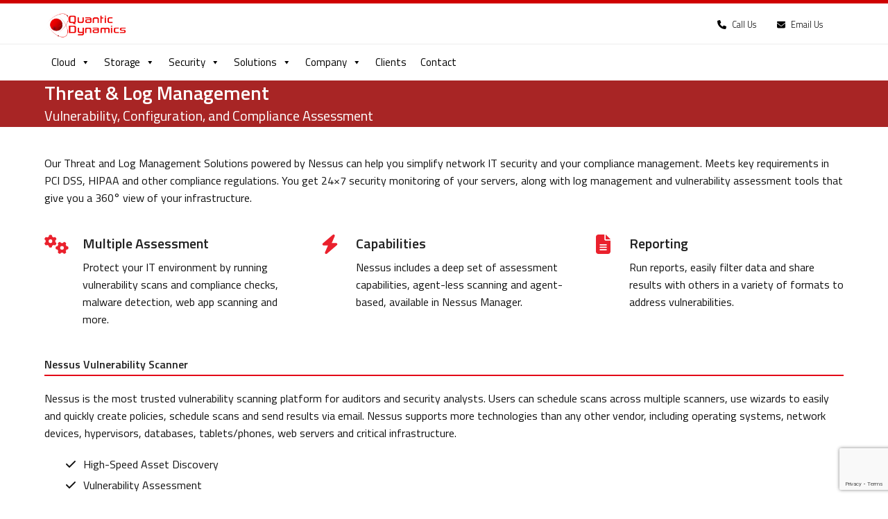

--- FILE ---
content_type: text/html; charset=UTF-8
request_url: https://www.quanticdynamics.com/threat-log-management/
body_size: 14995
content:
<!DOCTYPE html>
<html lang="en-US" class="wpex-classic-style">
<head>
<meta charset="UTF-8">
<link rel="profile" href="http://gmpg.org/xfn/11">
<!-- Manifest added by SuperPWA - Progressive Web Apps Plugin For WordPress -->
<link rel="manifest" href="/superpwa-manifest.json">
<meta name="theme-color" content="#ffffff">
<meta name="mobile-web-app-capable" content="yes">
<meta name="apple-touch-fullscreen" content="yes">
<meta name="apple-mobile-web-app-title" content="Quantic Dynamics">
<meta name="application-name" content="Quantic Dynamics">
<meta name="apple-mobile-web-app-capable" content="yes">
<meta name="apple-mobile-web-app-status-bar-style" content="default">
<link rel="apple-touch-icon"  href="https://www.quanticdynamics.com/wp-content/uploads/2019/02/Quantic-Dynamics-Icon-PWA.png">
<link rel="apple-touch-icon" sizes="192x192" href="https://www.quanticdynamics.com/wp-content/uploads/2019/02/Quantic-Dynamics-Icon-PWA.png">
<!-- / SuperPWA.com -->
<title>Threat &#038; Log Management | Quantic Dynamics</title>
	<style>img:is([sizes="auto" i], [sizes^="auto," i]) { contain-intrinsic-size: 3000px 1500px }</style>
	<meta name="viewport" content="width=device-width, initial-scale=1">

<!-- The SEO Framework by Sybre Waaijer -->
<link rel="canonical" href="https://www.quanticdynamics.com/threat-log-management/" />
<meta name="description" content="Quantic Dynamics Threat and Log Management Solutions powered by Nessus can help you simplify network IT security and your compliance management." />
<meta property="og:type" content="website" />
<meta property="og:locale" content="en_US" />
<meta property="og:site_name" content="Quantic Dynamics" />
<meta property="og:title" content="Threat &#038; Log Management | Quantic Dynamics" />
<meta property="og:description" content="Quantic Dynamics Threat and Log Management Solutions powered by Nessus can help you simplify network IT security and your compliance management." />
<meta property="og:url" content="https://www.quanticdynamics.com/threat-log-management/" />
<meta property="og:image" content="https://www.quanticdynamics.com/wp-content/uploads/2018/01/Threat-Log-Management.jpeg" />
<meta property="og:image:width" content="1920" />
<meta property="og:image:height" content="972" />
<meta property="og:image:alt" content="Threat &amp; Log Management: Simplify your network IT security and compliance management" />
<meta name="twitter:card" content="summary_large_image" />
<meta name="twitter:site" content="@quanticdynamics" />
<meta name="twitter:title" content="Threat &#038; Log Management | Quantic Dynamics" />
<meta name="twitter:description" content="Quantic Dynamics Threat and Log Management Solutions powered by Nessus can help you simplify network IT security and your compliance management." />
<meta name="twitter:image" content="https://www.quanticdynamics.com/wp-content/uploads/2018/01/Threat-Log-Management.jpeg" />
<meta name="twitter:image:alt" content="Threat &amp; Log Management: Simplify your network IT security and compliance management" />
<script type="application/ld+json">{"@context":"https://schema.org","@graph":[{"@type":"WebSite","@id":"https://www.quanticdynamics.com/#/schema/WebSite","url":"https://www.quanticdynamics.com/","name":"Quantic Dynamics","description":"Managed Cloud Computing Services","inLanguage":"en-US","potentialAction":{"@type":"SearchAction","target":{"@type":"EntryPoint","urlTemplate":"https://www.quanticdynamics.com/search/{search_term_string}/"},"query-input":"required name=search_term_string"},"publisher":{"@type":"Organization","@id":"https://www.quanticdynamics.com/#/schema/Organization","name":"Quantic Dynamics","url":"https://www.quanticdynamics.com/","sameAs":["https://www.facebook.com/QuanticDynamics","https://twitter.com/QuanticDynamics","https://www.linkedin.com/company/quanticdynamics/"],"logo":{"@type":"ImageObject","url":"https://www.quanticdynamics.com/wp-content/uploads/2018/01/Quantic-Dynamics-Icon.png","contentUrl":"https://www.quanticdynamics.com/wp-content/uploads/2018/01/Quantic-Dynamics-Icon.png","width":152,"height":152}}},{"@type":"WebPage","@id":"https://www.quanticdynamics.com/threat-log-management/","url":"https://www.quanticdynamics.com/threat-log-management/","name":"Threat &#038; Log Management | Quantic Dynamics","description":"Quantic Dynamics Threat and Log Management Solutions powered by Nessus can help you simplify network IT security and your compliance management.","inLanguage":"en-US","isPartOf":{"@id":"https://www.quanticdynamics.com/#/schema/WebSite"},"breadcrumb":{"@type":"BreadcrumbList","@id":"https://www.quanticdynamics.com/#/schema/BreadcrumbList","itemListElement":[{"@type":"ListItem","position":1,"item":"https://www.quanticdynamics.com/","name":"Quantic Dynamics"},{"@type":"ListItem","position":2,"name":"Threat &#038; Log Management"}]},"potentialAction":{"@type":"ReadAction","target":"https://www.quanticdynamics.com/threat-log-management/"}}]}</script>
<!-- / The SEO Framework by Sybre Waaijer | 8.60ms meta | 1.45ms boot -->

<link rel='dns-prefetch' href='//fonts.googleapis.com' />
<link rel="alternate" type="application/rss+xml" title="Quantic Dynamics &raquo; Feed" href="https://www.quanticdynamics.com/feed/" />
<link rel="alternate" type="application/rss+xml" title="Quantic Dynamics &raquo; Comments Feed" href="https://www.quanticdynamics.com/comments/feed/" />
<link rel='stylesheet' id='js_composer_front-css' href='https://www.quanticdynamics.com/wp-content/plugins/js_composer/assets/css/js_composer.min.css?ver=8.6.1' media='all' />
<link rel='stylesheet' id='contact-form-7-css' href='https://www.quanticdynamics.com/wp-content/plugins/contact-form-7/includes/css/styles.css?ver=6.1.1' media='all' />
<link rel='stylesheet' id='megamenu-css' href='https://www.quanticdynamics.com/wp-content/uploads/maxmegamenu/style.css?ver=1f1684' media='all' />
<link rel='stylesheet' id='dashicons-css' href='https://www.quanticdynamics.com/wp-includes/css/dashicons.min.css?ver=6.8.3' media='all' />
<link rel='stylesheet' id='parent-style-css' href='https://www.quanticdynamics.com/wp-content/themes/Total/style.css?ver=6.4.1' media='all' />
<link rel='stylesheet' id='wpex-google-font-titillium-web-css' href='https://fonts.googleapis.com/css2?family=Titillium+Web:ital,wght@0,100;0,200;0,300;0,400;0,500;0,600;0,700;0,800;0,900;1,100;1,200;1,300;1,400;1,500;1,600;1,700;1,800;1,900&#038;display=swap&#038;subset=latin' media='all' />
<link rel='stylesheet' id='wpex-style-css' href='https://www.quanticdynamics.com/wp-content/themes/Quantic-Dynamics/style.css?ver=6.4.1' media='all' />
<link rel='stylesheet' id='wpex-mobile-menu-breakpoint-max-css' href='https://www.quanticdynamics.com/wp-content/themes/Total/assets/css/frontend/breakpoints/max.min.css?ver=6.4.1' media='only screen and (max-width:959px)' />
<link rel='stylesheet' id='wpex-mobile-menu-breakpoint-min-css' href='https://www.quanticdynamics.com/wp-content/themes/Total/assets/css/frontend/breakpoints/min.min.css?ver=6.4.1' media='only screen and (min-width:960px)' />
<link rel='stylesheet' id='vcex-shortcodes-css' href='https://www.quanticdynamics.com/wp-content/themes/Total/assets/css/frontend/vcex-shortcodes.min.css?ver=6.4.1' media='all' />
<link rel='stylesheet' id='wpex-wpbakery-css' href='https://www.quanticdynamics.com/wp-content/themes/Total/assets/css/frontend/wpbakery.min.css?ver=6.4.1' media='all' />
<script src="https://www.quanticdynamics.com/wp-includes/js/jquery/jquery.min.js?ver=3.7.1" id="jquery-core-js"></script>
<script src="https://www.quanticdynamics.com/wp-includes/js/jquery/jquery-migrate.min.js?ver=3.4.1" id="jquery-migrate-js"></script>
<script id="wpex-core-js-extra">
var wpex_theme_params = {"selectArrowIcon":"<span class=\"wpex-select-arrow__icon wpex-icon--sm wpex-flex wpex-icon\" aria-hidden=\"true\"><svg viewBox=\"0 0 24 24\" xmlns=\"http:\/\/www.w3.org\/2000\/svg\"><rect fill=\"none\" height=\"24\" width=\"24\"\/><g transform=\"matrix(0, -1, 1, 0, -0.115, 23.885)\"><polygon points=\"17.77,3.77 16,2 6,12 16,22 17.77,20.23 9.54,12\"\/><\/g><\/svg><\/span>","customSelects":".widget_categories form,.widget_archive select,.vcex-form-shortcode select","scrollToHash":"1","localScrollFindLinks":"1","localScrollHighlight":"1","localScrollUpdateHash":"1","scrollToHashTimeout":"500","localScrollTargets":"li.local-scroll a, a.local-scroll, .local-scroll-link, .local-scroll-link > a,.sidr-class-local-scroll-link,li.sidr-class-local-scroll > span > a,li.sidr-class-local-scroll > a","scrollToBehavior":"smooth","hasStickyNavbar":""};
</script>
<script src="https://www.quanticdynamics.com/wp-content/themes/Total/assets/js/frontend/core.min.js?ver=6.4.1" id="wpex-core-js" defer data-wp-strategy="defer"></script>
<script id="wpex-inline-js-after">
!function(){const e=document.querySelector("html"),t=()=>{const t=window.innerWidth-document.documentElement.clientWidth;t&&e.style.setProperty("--wpex-scrollbar-width",`${t}px`)};t(),window.addEventListener("resize",(()=>{t()}))}();
</script>
<script id="wpex-sticky-main-nav-js-extra">
var wpex_sticky_main_nav_params = {"breakpoint":"959"};
</script>
<script src="https://www.quanticdynamics.com/wp-content/themes/Total/assets/js/frontend/sticky/main-nav.min.js?ver=6.4.1" id="wpex-sticky-main-nav-js" defer data-wp-strategy="defer"></script>
<script id="wpex-sticky-header-js-extra">
var wpex_sticky_header_params = {"breakpoint":"960"};
</script>
<script src="https://www.quanticdynamics.com/wp-content/themes/Total/assets/js/frontend/sticky/header.min.js?ver=6.4.1" id="wpex-sticky-header-js" defer data-wp-strategy="defer"></script>
<script id="wpex-mobile-menu-toggle-js-extra">
var wpex_mobile_menu_toggle_params = {"breakpoint":"959","i18n":{"openSubmenu":"Open submenu of %s","closeSubmenu":"Close submenu of %s"},"openSubmenuIcon":"<span class=\"wpex-open-submenu__icon wpex-transition-transform wpex-duration-300 wpex-icon\" aria-hidden=\"true\"><svg xmlns=\"http:\/\/www.w3.org\/2000\/svg\" viewBox=\"0 0 448 512\"><path d=\"M201.4 342.6c12.5 12.5 32.8 12.5 45.3 0l160-160c12.5-12.5 12.5-32.8 0-45.3s-32.8-12.5-45.3 0L224 274.7 86.6 137.4c-12.5-12.5-32.8-12.5-45.3 0s-12.5 32.8 0 45.3l160 160z\"\/><\/svg><\/span>"};
</script>
<script src="https://www.quanticdynamics.com/wp-content/themes/Total/assets/js/frontend/mobile-menu/toggle.min.js?ver=6.4.1" id="wpex-mobile-menu-toggle-js" defer data-wp-strategy="defer"></script>
<script></script><link rel="https://api.w.org/" href="https://www.quanticdynamics.com/wp-json/" /><link rel="alternate" title="JSON" type="application/json" href="https://www.quanticdynamics.com/wp-json/wp/v2/pages/7930" /><link rel="EditURI" type="application/rsd+xml" title="RSD" href="https://www.quanticdynamics.com/xmlrpc.php?rsd" />
<link rel="icon" href="https://www.quanticdynamics.com/wp-content/uploads/2018/01/Quantic-Dynamics-Icon.png" sizes="32x32"><link rel="shortcut icon" href="https://www.quanticdynamics.com/wp-content/uploads/2018/01/Quantic-Dynamics-Icon.png"><link rel="apple-touch-icon" href="https://www.quanticdynamics.com/wp-content/uploads/2018/01/Quantic-Dynamics-Icon.png" sizes="57x57" ><link rel="apple-touch-icon" href="https://www.quanticdynamics.com/wp-content/uploads/2018/01/Quantic-Dynamics-Icon.png" sizes="76x76" ><link rel="apple-touch-icon" href="https://www.quanticdynamics.com/wp-content/uploads/2018/01/Quantic-Dynamics-Icon.png" sizes="120x120"><link rel="apple-touch-icon" href="https://www.quanticdynamics.com/wp-content/uploads/2018/01/Quantic-Dynamics-Icon.png" sizes="114x114"><!-- Facebook Pixel Code -->
<script>
  !function(f,b,e,v,n,t,s)
  {if(f.fbq)return;n=f.fbq=function(){n.callMethod?
  n.callMethod.apply(n,arguments):n.queue.push(arguments)};
  if(!f._fbq)f._fbq=n;n.push=n;n.loaded=!0;n.version='2.0';
  n.queue=[];t=b.createElement(e);t.async=!0;
  t.src=v;s=b.getElementsByTagName(e)[0];
  s.parentNode.insertBefore(t,s)}(window, document,'script',
  'https://connect.facebook.net/en_US/fbevents.js');
  fbq('init', '498033217285369');
  fbq('track', 'PageView');
</script>
<noscript><img height="1" width="1" style="display:none"
  src="https://www.facebook.com/tr?id=498033217285369&ev=PageView&noscript=1"
/></noscript>
<!-- End Facebook Pixel Code -->
<noscript><style>body:not(.content-full-screen) .wpex-vc-row-stretched[data-vc-full-width-init="false"]{visibility:visible;}</style></noscript><script>function setREVStartSize(e){
			//window.requestAnimationFrame(function() {
				window.RSIW = window.RSIW===undefined ? window.innerWidth : window.RSIW;
				window.RSIH = window.RSIH===undefined ? window.innerHeight : window.RSIH;
				try {
					var pw = document.getElementById(e.c).parentNode.offsetWidth,
						newh;
					pw = pw===0 || isNaN(pw) || (e.l=="fullwidth" || e.layout=="fullwidth") ? window.RSIW : pw;
					e.tabw = e.tabw===undefined ? 0 : parseInt(e.tabw);
					e.thumbw = e.thumbw===undefined ? 0 : parseInt(e.thumbw);
					e.tabh = e.tabh===undefined ? 0 : parseInt(e.tabh);
					e.thumbh = e.thumbh===undefined ? 0 : parseInt(e.thumbh);
					e.tabhide = e.tabhide===undefined ? 0 : parseInt(e.tabhide);
					e.thumbhide = e.thumbhide===undefined ? 0 : parseInt(e.thumbhide);
					e.mh = e.mh===undefined || e.mh=="" || e.mh==="auto" ? 0 : parseInt(e.mh,0);
					if(e.layout==="fullscreen" || e.l==="fullscreen")
						newh = Math.max(e.mh,window.RSIH);
					else{
						e.gw = Array.isArray(e.gw) ? e.gw : [e.gw];
						for (var i in e.rl) if (e.gw[i]===undefined || e.gw[i]===0) e.gw[i] = e.gw[i-1];
						e.gh = e.el===undefined || e.el==="" || (Array.isArray(e.el) && e.el.length==0)? e.gh : e.el;
						e.gh = Array.isArray(e.gh) ? e.gh : [e.gh];
						for (var i in e.rl) if (e.gh[i]===undefined || e.gh[i]===0) e.gh[i] = e.gh[i-1];
											
						var nl = new Array(e.rl.length),
							ix = 0,
							sl;
						e.tabw = e.tabhide>=pw ? 0 : e.tabw;
						e.thumbw = e.thumbhide>=pw ? 0 : e.thumbw;
						e.tabh = e.tabhide>=pw ? 0 : e.tabh;
						e.thumbh = e.thumbhide>=pw ? 0 : e.thumbh;
						for (var i in e.rl) nl[i] = e.rl[i]<window.RSIW ? 0 : e.rl[i];
						sl = nl[0];
						for (var i in nl) if (sl>nl[i] && nl[i]>0) { sl = nl[i]; ix=i;}
						var m = pw>(e.gw[ix]+e.tabw+e.thumbw) ? 1 : (pw-(e.tabw+e.thumbw)) / (e.gw[ix]);
						newh =  (e.gh[ix] * m) + (e.tabh + e.thumbh);
					}
					var el = document.getElementById(e.c);
					if (el!==null && el) el.style.height = newh+"px";
					el = document.getElementById(e.c+"_wrapper");
					if (el!==null && el) {
						el.style.height = newh+"px";
						el.style.display = "block";
					}
				} catch(e){
					console.log("Failure at Presize of Slider:" + e)
				}
			//});
		  };</script>
		<style id="wp-custom-css">
			body #site-header{border-top:5px solid #CF0000;}		</style>
		<style type="text/css" data-type="vc_shortcodes-custom-css">.vc_custom_1511012227842{margin-bottom: 20px !important;}</style><noscript><style> .wpb_animate_when_almost_visible { opacity: 1; }</style></noscript><style type="text/css">/** Mega Menu CSS: fs **/</style>
<style data-type="wpex-css" id="wpex-css">.page-header{background-color:#a82525!important;}/*TYPOGRAPHY*/:root{--wpex-body-font-family:'Titillium Web';--wpex-body-font-size:16px;--wpex-body-color:#111111;--wpex-body-line-height:1.6;}:root{--wpex-heading-font-family:'Titillium Web';--wpex-heading-font-weight:600;}#site-logo .site-logo-text{font-size:21px;letter-spacing:5px;text-transform:uppercase;}:root{--wpex-btn-font-family:'Titillium Web';}.header-aside-content{font-family:'Titillium Web';font-size:14px;text-transform:uppercase;}.main-navigation-ul .link-inner{font-family:'Titillium Web';font-style:normal;font-size:16px;text-transform:capitalize;}.main-navigation-ul .sub-menu .link-inner{font-family:'Titillium Web';font-size:14px;}.wpex-mobile-menu,#sidr-main{font-family:'Titillium Web';}.page-header .page-header-title{font-family:'Titillium Web';font-style:normal;font-size:28px;}.page-header .page-subheading{font-family:'Titillium Web';}.blog-entry-title.entry-title,.blog-entry-title.entry-title a,.blog-entry-title.entry-title a:hover{font-family:'Titillium Web';}.blog-entry .meta{font-family:'Titillium Web';font-size:14px;}.blog-entry-excerpt{font-family:'Titillium Web';}body.single-post .single-post-title{font-family:'Titillium Web';}.single-post .meta{font-family:'Titillium Web';}.sidebar-box .widget-title{font-family:'Titillium Web';}.theme-heading{font-family:'Titillium Web';}.vcex-heading{font-family:'Titillium Web';}h1,.wpex-h1{font-family:'Titillium Web';}h2,.wpex-h2{font-family:'Titillium Web';}h3,.wpex-h3{font-family:'Titillium Web';}h4,.wpex-h4{font-family:'Titillium Web';}.single-blog-content,.vcex-post-content-c,.wpb_text_column,body.no-composer .single-content,.woocommerce-Tabs-panel--description{font-family:'Titillium Web';}#copyright{font-family:'Titillium Web';}#footer-bottom-menu{font-family:'Titillium Web';}/*ADVANCED STYLING CSS*/#site-logo .logo-img{max-height:40px;width:auto;}/*CUSTOMIZER STYLING*/:root{--wpex-accent:#e30a17;--wpex-accent-alt:#e30a17;--wpex-hover-link-color:#3c7e12;--wpex-btn-padding:5px 15px 5px 15px;--wpex-btn-border-radius:1px;--wpex-btn-color:#ffffff;--wpex-hover-btn-color:#ffffff;--wpex-focus-input-border-color:#3c7e12;--wpex-site-header-shrink-start-height:40px;--wpex-site-header-shrink-end-height:40px;--wpex-vc-column-inner-margin-bottom:40px;--wpex-page-animation-loader-accent:#dd3333;}.page-header-disabled:not(.has-overlay-header):not(.no-header-margin) #content-wrap{padding-block-start:40px;}.page-header.wpex-supports-mods{padding-block-start:30px;padding-block-end:30px;border-top-color:#eeeeee;}.site-breadcrumbs{color:#404040;}.site-breadcrumbs a:hover{color:#000000;}.post-pagination a{color:#3c7e12;}#site-scroll-top{min-width:45px;min-height:45px;border-radius:4px!important;margin-inline-end:45px;margin-block-end:100px;background-color:#ff0707;color:#ffffff;}:root,.site-boxed.wpex-responsive #wrap{--wpex-container-max-width:90%;--wpex-container-width:1800px;}#top-bar-wrap{background-color:#0a0a0a;border-color:#ffffff;}.wpex-top-bar-sticky{background-color:#0a0a0a;}#top-bar{--wpex-link-color:#ffffff;--wpex-hover-link-color:#ffd600;padding-block-start:8px;padding-block-end:8px;}#top-bar-social a.wpex-social-btn-no-style{color:#ffffff;}#top-bar-social a.wpex-social-btn-no-style:hover{color:#ffffff;}.header-padding{padding-block-start:0px;padding-block-end:0px;}.logo-padding{padding-block-start:10px;padding-block-end:8px;}#mobile-menu,#mobile-icons-menu{--wpex-link-color:#ff0000;--wpex-hover-link-color:#ff0000;--wpex-hover-link-color:#ff0000;}#sidebar{background-color:#fcfcfc;}#sidebar .widget-title{color:#ffffff;background-color:#3a7910;padding:10px 10px 10px 10px;text-align:left;}#footer-callout-wrap{padding-block-start:0px;padding-block-end:0px;background-color:#ffffff;border-top-color:#ffffff;border-bottom-color:#ffffff;}#footer-bottom{padding:0px 0px 20px 0px;background-color:#000000;color:#ffffff;--wpex-text-2:#ffffff;--wpex-text-3:#ffffff;--wpex-text-4:#ffffff;--wpex-link-color:#ffffff;--wpex-hover-link-color:#ffffff;--wpex-hover-link-color:#ffffff;}@media only screen and (max-width:767px){:root,.site-boxed.wpex-responsive #wrap{--wpex-container-width:90%;}}@media only screen and (min-width:768px) and (max-width:959px){:root,.site-boxed.wpex-responsive #wrap{--wpex-container-width:90%;}:root{--wpex-content-area-width:100%;--wpex-primary-sidebar-width:100%;}}@media only screen and (min-width:480px) and (max-width:767px){:root,.site-boxed.wpex-responsive #wrap{--wpex-container-width:90%;}}</style></head>

<body class="wp-singular page-template-default page page-id-7930 wp-custom-logo wp-embed-responsive wp-theme-Total wp-child-theme-Quantic-Dynamics mega-menu-main-menu mega-menu-topbar-menu wpex-theme wpex-responsive full-width-main-layout has-composer wpex-live-site site-full-width content-full-width sidebar-widget-icons hasnt-overlay-header wpex-has-fixed-footer has-mobile-menu wpex-mobile-toggle-menu-icon_buttons togglebar-is-inline wpex-no-js wpb-js-composer js-comp-ver-8.6.1 vc_responsive">

	
	
	<span data-ls_id="#site_top" tabindex="-1"></span>
	<div id="outer-wrap" class="wpex-overflow-clip">
		
		
		
		<div id="wrap" class="wpex-clr">

			<div id="site-header-sticky-wrapper" class="wpex-sticky-header-holder not-sticky wpex-print-hidden">	<header id="site-header" class="header-two wpex-z-sticky wpex-header-two-flex-v wpex-dropdowns-shadow-one fixed-scroll has-sticky-dropshadow dyn-styles wpex-print-hidden wpex-relative wpex-clr">
				<div id="site-header-inner" class="header-two-inner header-padding container wpex-relative wpex-h-100 wpex-py-30 wpex-flex wpex-items-center wpex-clr">
<div id="site-logo" class="site-branding header-two-logo logo-padding wpex-flex wpex-items-center wpex-float-left">
	<div id="site-logo-inner" ><a id="site-logo-link" href="https://www.quanticdynamics.com/" rel="home" class="main-logo"><img src="https://www.quanticdynamics.com/wp-content/uploads/2020/11/Quantic-Dynamics-Logo-Red-4.0-500px.png" alt="Quantic Dynamics" class="logo-img wpex-h-auto wpex-max-w-100 wpex-align-middle" width="1474" height="40" data-no-retina data-skip-lazy fetchpriority="high"></a></div>

</div>
<div class="header-aside-mobile-spacer wpex-pt-20 wpex-clear wpex-min-hidden hidden-phone"></div>
	<aside id="header-aside" class="header-two-aside wpex-min-float-right wpex-min-text-right wpex-text-md wpex-ml-auto wpex-order-2 hidden-phone">
		<div class="header-aside-content wpex-clr"><div id="mega-menu-wrap-topbar_menu" class="mega-menu-wrap"><div class="mega-menu-toggle"><div class="mega-toggle-blocks-left"></div><div class="mega-toggle-blocks-center"></div><div class="mega-toggle-blocks-right"><div class='mega-toggle-block mega-menu-toggle-block mega-toggle-block-1' id='mega-toggle-block-1' tabindex='0'><span class='mega-toggle-label' role='button' aria-expanded='false'><span class='mega-toggle-label-closed'>MENU</span><span class='mega-toggle-label-open'>MENU</span></span></div></div></div><ul id="mega-menu-topbar_menu" class="mega-menu max-mega-menu mega-menu-horizontal mega-no-js" data-event="hover_intent" data-effect="fade_up" data-effect-speed="200" data-effect-mobile="disabled" data-effect-speed-mobile="0" data-mobile-force-width="false" data-second-click="close" data-document-click="collapse" data-vertical-behaviour="accordion" data-breakpoint="600" data-unbind="true" data-mobile-state="collapse_all" data-mobile-direction="vertical" data-hover-intent-timeout="300" data-hover-intent-interval="100"><li class="mega-menu-item mega-menu-item-type-custom mega-menu-item-object-custom mega-align-bottom-left mega-menu-flyout mega-menu-item-10520" id="mega-menu-item-10520"><a class="mega-menu-link" href="tel:+8801713271737" tabindex="0"><span  style="color:#000;margin-right:5px;" class="wpex-icon" aria-hidden="true"><svg xmlns="http://www.w3.org/2000/svg" viewBox="0 0 512 512"><path d="M164.9 24.6c-7.7-18.6-28-28.5-47.4-23.2l-88 24C12.1 30.2 0 46 0 64C0 311.4 200.6 512 448 512c18 0 33.8-12.1 38.6-29.5l24-88c5.3-19.4-4.6-39.7-23.2-47.4l-96-40c-16.3-6.8-35.2-2.1-46.3 11.6L304.7 368C234.3 334.7 177.3 277.7 144 207.3L193.3 167c13.7-11.2 18.4-30 11.6-46.3l-40-96z"/></svg></span> Call Us</a></li><li class="mega-menu-item mega-menu-item-type-custom mega-menu-item-object-custom mega-align-bottom-left mega-menu-flyout mega-menu-item-10521" id="mega-menu-item-10521"><a class="mega-menu-link" href="mailto:sales@quanticdynamics.com" tabindex="0"><span  style="color:#000;margin-right:5px;" class="wpex-icon" aria-hidden="true"><svg xmlns="http://www.w3.org/2000/svg" viewBox="0 0 512 512"><path d="M48 64C21.5 64 0 85.5 0 112c0 15.1 7.1 29.3 19.2 38.4L236.8 313.6c11.4 8.5 27 8.5 38.4 0L492.8 150.4c12.1-9.1 19.2-23.3 19.2-38.4c0-26.5-21.5-48-48-48H48zM0 176V384c0 35.3 28.7 64 64 64H448c35.3 0 64-28.7 64-64V176L294.4 339.2c-22.8 17.1-54 17.1-76.8 0L0 176z"/></svg></span> Email Us</a></li></ul></div></div>
			</aside>


<div id="mobile-menu" class="wpex-mobile-menu-toggle show-at-mm-breakpoint wpex-flex wpex-items-center wpex-absolute wpex-top-50 -wpex-translate-y-50 wpex-right-0">
	<div class="wpex-inline-flex wpex-items-center"><a href="#" class="mobile-menu-toggle" role="button" aria-expanded="false"><span class="mobile-menu-toggle__icon wpex-flex"><span class="wpex-hamburger-icon wpex-hamburger-icon--inactive wpex-hamburger-icon--animate" aria-hidden="true"><span></span></span></span><span class="screen-reader-text" data-open-text>Open mobile menu</span><span class="screen-reader-text" data-open-text>Close mobile menu</span></a></div>
</div>

</div>
		
<div id="site-navigation-wrap" class="navbar-style-two wpex-z-sticky navbar-fixed-line-height hide-at-mm-breakpoint wpex-clr wpex-print-hidden">
	<nav id="site-navigation" class="navigation main-navigation main-navigation-two container wpex-relative wpex-clr" aria-label="Main menu"><div id="mega-menu-wrap-main_menu" class="mega-menu-wrap"><div class="mega-menu-toggle"><div class="mega-toggle-blocks-left"></div><div class="mega-toggle-blocks-center"></div><div class="mega-toggle-blocks-right"><div class='mega-toggle-block mega-menu-toggle-block mega-toggle-block-1' id='mega-toggle-block-1' tabindex='0'><span class='mega-toggle-label' role='button' aria-expanded='false'><span class='mega-toggle-label-closed'>MENU</span><span class='mega-toggle-label-open'>MENU</span></span></div></div></div><ul id="mega-menu-main_menu" class="mega-menu max-mega-menu mega-menu-horizontal mega-no-js" data-event="hover_intent" data-effect="fade_up" data-effect-speed="200" data-effect-mobile="disabled" data-effect-speed-mobile="0" data-mobile-force-width="false" data-second-click="close" data-document-click="collapse" data-vertical-behaviour="accordion" data-breakpoint="600" data-unbind="true" data-mobile-state="collapse_all" data-mobile-direction="vertical" data-hover-intent-timeout="300" data-hover-intent-interval="100"><li class="mega-nav-no-click mega-menu-item mega-menu-item-type-custom mega-menu-item-object-custom mega-menu-item-has-children mega-align-bottom-left mega-menu-flyout mega-menu-item-8185 nav-no-click" id="mega-menu-item-8185"><a class="mega-menu-link" href="#" aria-expanded="false" tabindex="0">Cloud<span class="mega-indicator" aria-hidden="true"></span></a>
<ul class="mega-sub-menu">
<li class="mega-menu-item mega-menu-item-type-post_type mega-menu-item-object-page mega-menu-item-7973" id="mega-menu-item-7973"><a class="mega-menu-link" href="https://www.quanticdynamics.com/private-cloud/">Private Cloud</a></li><li class="mega-menu-item mega-menu-item-type-post_type mega-menu-item-object-page mega-menu-item-7974" id="mega-menu-item-7974"><a class="mega-menu-link" href="https://www.quanticdynamics.com/public-cloud/">Public Cloud</a></li><li class="mega-menu-item mega-menu-item-type-post_type mega-menu-item-object-page mega-menu-item-5032" id="mega-menu-item-5032"><a class="mega-menu-link" href="https://www.quanticdynamics.com/bare-metal-cloud/">Bare Metal</a></li><li class="mega-menu-item mega-menu-item-type-post_type mega-menu-item-object-page mega-menu-item-8326" id="mega-menu-item-8326"><a class="mega-menu-link" href="https://www.quanticdynamics.com/big-data-cloud/">Big Data</a></li></ul>
</li><li class="mega-menu-item mega-menu-item-type-custom mega-menu-item-object-custom mega-menu-item-has-children mega-align-bottom-left mega-menu-flyout mega-menu-item-10580" id="mega-menu-item-10580"><a class="mega-menu-link" href="#" aria-expanded="false" tabindex="0">Storage<span class="mega-indicator" aria-hidden="true"></span></a>
<ul class="mega-sub-menu">
<li class="mega-menu-item mega-menu-item-type-post_type mega-menu-item-object-page mega-menu-item-7972" id="mega-menu-item-7972"><a class="mega-menu-link" href="https://www.quanticdynamics.com/object-storage/">Object Storage</a></li><li class="mega-menu-item mega-menu-item-type-post_type mega-menu-item-object-page mega-menu-item-7970" id="mega-menu-item-7970"><a class="mega-menu-link" href="https://www.quanticdynamics.com/block-storage/">Block Storage</a></li><li class="mega-menu-item mega-menu-item-type-post_type mega-menu-item-object-page mega-menu-item-7971" id="mega-menu-item-7971"><a class="mega-menu-link" href="https://www.quanticdynamics.com/file-storage/">File Storage</a></li><li class="mega-menu-item mega-menu-item-type-post_type mega-menu-item-object-page mega-menu-item-7969" id="mega-menu-item-7969"><a class="mega-menu-link" href="https://www.quanticdynamics.com/cloud-backup/">Cloud Backup</a></li></ul>
</li><li class="mega-nav-no-click mega-menu-item mega-menu-item-type-custom mega-menu-item-object-custom mega-menu-item-has-children mega-align-bottom-left mega-menu-flyout mega-menu-item-5567 nav-no-click" id="mega-menu-item-5567"><a class="mega-menu-link" href="#" aria-expanded="false" tabindex="0">Security<span class="mega-indicator" aria-hidden="true"></span></a>
<ul class="mega-sub-menu">
<li class="mega-menu-item mega-menu-item-type-post_type mega-menu-item-object-page mega-menu-item-7967" id="mega-menu-item-7967"><a class="mega-menu-link" href="https://www.quanticdynamics.com/security-software/">Security Software</a></li><li class="mega-menu-item mega-menu-item-type-post_type mega-menu-item-object-page mega-menu-item-5579" id="mega-menu-item-5579"><a class="mega-menu-link" href="https://www.quanticdynamics.com/firewalls/">Firewalls</a></li><li class="mega-menu-item mega-menu-item-type-post_type mega-menu-item-object-page mega-menu-item-5568" id="mega-menu-item-5568"><a class="mega-menu-link" href="https://www.quanticdynamics.com/ssl-certificates/">SSL Certificates</a></li><li class="mega-menu-item mega-menu-item-type-post_type mega-menu-item-object-page mega-menu-item-7966" id="mega-menu-item-7966"><a class="mega-menu-link" href="https://www.quanticdynamics.com/compliance/">Compliance</a></li><li class="mega-menu-item mega-menu-item-type-post_type mega-menu-item-object-page mega-menu-item-9451" id="mega-menu-item-9451"><a class="mega-menu-link" href="https://www.quanticdynamics.com/gdpr-compliance-services/">GDPR Compliance Services</a></li></ul>
</li><li class="mega-nav-no-click mega-menu-item mega-menu-item-type-custom mega-menu-item-object-custom mega-menu-item-has-children mega-align-bottom-left mega-menu-flyout mega-menu-item-5255 nav-no-click" id="mega-menu-item-5255"><a class="mega-menu-link" href="#" aria-expanded="false" tabindex="0">Solutions<span class="mega-indicator" aria-hidden="true"></span></a>
<ul class="mega-sub-menu">
<li class="mega-menu-item mega-menu-item-type-post_type mega-menu-item-object-page mega-menu-item-9907" id="mega-menu-item-9907"><a class="mega-menu-link" href="https://www.quanticdynamics.com/business-analytics/">Business Analytics</a></li><li class="mega-menu-item mega-menu-item-type-post_type mega-menu-item-object-page mega-menu-item-7968" id="mega-menu-item-7968"><a class="mega-menu-link" href="https://www.quanticdynamics.com/business-email/">Business Email</a></li><li class="mega-menu-item mega-menu-item-type-post_type mega-menu-item-object-page mega-menu-item-5035" id="mega-menu-item-5035"><a class="mega-menu-link" href="https://www.quanticdynamics.com/g-suite-managed/">G Suite Managed</a></li><li class="mega-menu-item mega-menu-item-type-post_type mega-menu-item-object-page mega-menu-item-5036" id="mega-menu-item-5036"><a class="mega-menu-link" href="https://www.quanticdynamics.com/office-365-managed/">Microsoft Office 365</a></li><li class="mega-menu-item mega-menu-item-type-post_type mega-menu-item-object-page mega-menu-item-458" id="mega-menu-item-458"><a class="mega-menu-link" href="https://www.quanticdynamics.com/websites/">Websites</a></li><li class="mega-menu-item mega-menu-item-type-post_type mega-menu-item-object-page mega-menu-item-456" id="mega-menu-item-456"><a class="mega-menu-link" href="https://www.quanticdynamics.com/ecommerce/">eCommerce</a></li></ul>
</li><li class="mega-nav-no-click mega-menu-item mega-menu-item-type-custom mega-menu-item-object-custom mega-menu-item-has-children mega-align-bottom-left mega-menu-flyout mega-menu-item-9380 nav-no-click" id="mega-menu-item-9380"><a class="mega-menu-link" href="#" aria-expanded="false" tabindex="0">Company<span class="mega-indicator" aria-hidden="true"></span></a>
<ul class="mega-sub-menu">
<li class="mega-menu-item mega-menu-item-type-post_type mega-menu-item-object-page mega-menu-item-449" id="mega-menu-item-449"><a class="mega-menu-link" href="https://www.quanticdynamics.com/about/">About</a></li><li class="mega-menu-item mega-menu-item-type-post_type mega-menu-item-object-page mega-menu-item-9557" id="mega-menu-item-9557"><a class="mega-menu-link" href="https://www.quanticdynamics.com/legal/">Legal</a></li></ul>
</li><li class="mega-menu-item mega-menu-item-type-post_type mega-menu-item-object-page mega-align-bottom-left mega-menu-flyout mega-menu-item-10813" id="mega-menu-item-10813"><a class="mega-menu-link" href="https://www.quanticdynamics.com/our-clients/" tabindex="0">Clients</a></li><li class="mega-menu-item mega-menu-item-type-post_type mega-menu-item-object-page mega-align-bottom-left mega-menu-flyout mega-menu-item-450" id="mega-menu-item-450"><a class="mega-menu-link" href="https://www.quanticdynamics.com/contact/" tabindex="0">Contact</a></li></ul></div></nav>
</div>

	</header>
</div>
			
			<main id="main" class="site-main wpex-clr">

				
<header class="page-header solid-color-page-header wpex-relative wpex-mb-40 wpex-bg-accent wpex-py-20 wpex-text-left">

	
	<div class="page-header-inner container">
<div class="page-header-content">

<h1 class="page-header-title wpex-block wpex-m-0 wpex-text-2xl">

	<span>Threat &#038; Log Management</span>

</h1>


<div class="page-subheading wpex-last-mb-0 wpex-text-md">Vulnerability, Configuration, and Compliance Assessment</div>
</div></div>

	
</header>


<div id="content-wrap"  class="container wpex-clr">

	
	<div id="primary" class="content-area wpex-clr">

		
		<div id="content" class="site-content wpex-clr">

			
			
<article id="single-blocks" class="single-page-article wpex-clr">
<div class="single-page-content single-content entry wpex-clr"><div class="wpb-content-wrapper"><div class="vc_row wpb_row vc_row-fluid wpex-relative"><div class="wpb_column vc_column_container vc_col-sm-12"><div class="vc_column-inner"><div class="wpb_wrapper">
	<div class="wpb_text_column wpb_content_element" >
		<div class="wpb_wrapper">
			<p>Our Threat and Log Management Solutions powered by Nessus can help you simplify network IT security and your compliance management. Meets key requirements in PCI DSS, HIPAA and other compliance regulations. You get 24&#215;7 security monitoring of your servers, along with log management and vulnerability assessment tools that give you a 360° view of your infrastructure.</p>

		</div>
	</div>
</div></div></div></div><div class="vc_row wpb_row vc_row-fluid wpex-relative"><div class="wpb_column vc_column_container vc_col-sm-4"><div class="vc_column-inner"><div class="wpb_wrapper"><style>.vcex-icon-box.vcex_6966ec9b4c796 .vcex-icon-box-icon{color:#ea212d;}</style><div class="vcex-module vcex-icon-box vcex-icon-box-one wpex-flex wpex-text-left vcex_6966ec9b4c796"><div class="vcex-icon-box-symbol vcex-icon-box-symbol--icon wpex-flex-shrink-0 wpex-mr-20"><div class="vcex-icon-box-icon wpex-items-center wpex-justify-center wpex-child-inherit-color wpex-text-center wpex-leading-none wpex-flex wpex-text-1"><span class="wpex-flex wpex-icon--w wpex-icon" aria-hidden="true"><svg xmlns="http://www.w3.org/2000/svg" viewBox="0 0 640 512"><path d="M308.5 135.3c7.1-6.3 9.9-16.2 6.2-25c-2.3-5.3-4.8-10.5-7.6-15.5L304 89.4c-3-5-6.3-9.9-9.8-14.6c-5.7-7.6-15.7-10.1-24.7-7.1l-28.2 9.3c-10.7-8.8-23-16-36.2-20.9L199 27.1c-1.9-9.3-9.1-16.7-18.5-17.8C173.9 8.4 167.2 8 160.4 8h-.7c-6.8 0-13.5 .4-20.1 1.2c-9.4 1.1-16.6 8.6-18.5 17.8L115 56.1c-13.3 5-25.5 12.1-36.2 20.9L50.5 67.8c-9-3-19-.5-24.7 7.1c-3.5 4.7-6.8 9.6-9.9 14.6l-3 5.3c-2.8 5-5.3 10.2-7.6 15.6c-3.7 8.7-.9 18.6 6.2 25l22.2 19.8C32.6 161.9 32 168.9 32 176s.6 14.1 1.7 20.9L11.5 216.7c-7.1 6.3-9.9 16.2-6.2 25c2.3 5.3 4.8 10.5 7.6 15.6l3 5.2c3 5.1 6.3 9.9 9.9 14.6c5.7 7.6 15.7 10.1 24.7 7.1l28.2-9.3c10.7 8.8 23 16 36.2 20.9l6.1 29.1c1.9 9.3 9.1 16.7 18.5 17.8c6.7 .8 13.5 1.2 20.4 1.2s13.7-.4 20.4-1.2c9.4-1.1 16.6-8.6 18.5-17.8l6.1-29.1c13.3-5 25.5-12.1 36.2-20.9l28.2 9.3c9 3 19 .5 24.7-7.1c3.5-4.7 6.8-9.5 9.8-14.6l3.1-5.4c2.8-5 5.3-10.2 7.6-15.5c3.7-8.7 .9-18.6-6.2-25l-22.2-19.8c1.1-6.8 1.7-13.8 1.7-20.9s-.6-14.1-1.7-20.9l22.2-19.8zM112 176a48 48 0 1 1 96 0 48 48 0 1 1 -96 0zM504.7 500.5c6.3 7.1 16.2 9.9 25 6.2c5.3-2.3 10.5-4.8 15.5-7.6l5.4-3.1c5-3 9.9-6.3 14.6-9.8c7.6-5.7 10.1-15.7 7.1-24.7l-9.3-28.2c8.8-10.7 16-23 20.9-36.2l29.1-6.1c9.3-1.9 16.7-9.1 17.8-18.5c.8-6.7 1.2-13.5 1.2-20.4s-.4-13.7-1.2-20.4c-1.1-9.4-8.6-16.6-17.8-18.5L583.9 307c-5-13.3-12.1-25.5-20.9-36.2l9.3-28.2c3-9 .5-19-7.1-24.7c-4.7-3.5-9.6-6.8-14.6-9.9l-5.3-3c-5-2.8-10.2-5.3-15.6-7.6c-8.7-3.7-18.6-.9-25 6.2l-19.8 22.2c-6.8-1.1-13.8-1.7-20.9-1.7s-14.1 .6-20.9 1.7l-19.8-22.2c-6.3-7.1-16.2-9.9-25-6.2c-5.3 2.3-10.5 4.8-15.6 7.6l-5.2 3c-5.1 3-9.9 6.3-14.6 9.9c-7.6 5.7-10.1 15.7-7.1 24.7l9.3 28.2c-8.8 10.7-16 23-20.9 36.2L315.1 313c-9.3 1.9-16.7 9.1-17.8 18.5c-.8 6.7-1.2 13.5-1.2 20.4s.4 13.7 1.2 20.4c1.1 9.4 8.6 16.6 17.8 18.5l29.1 6.1c5 13.3 12.1 25.5 20.9 36.2l-9.3 28.2c-3 9-.5 19 7.1 24.7c4.7 3.5 9.5 6.8 14.6 9.8l5.4 3.1c5 2.8 10.2 5.3 15.5 7.6c8.7 3.7 18.6 .9 25-6.2l19.8-22.2c6.8 1.1 13.8 1.7 20.9 1.7s14.1-.6 20.9-1.7l19.8 22.2zM464 304a48 48 0 1 1 0 96 48 48 0 1 1 0-96z"/></svg></span></div></div><div class="vcex-icon-box-text wpex-flex-grow"><h2 class="vcex-icon-box-heading wpex-heading wpex-text-md wpex-mb-10">Multiple Assessment</h2><div class="vcex-icon-box-content wpex-last-mb-0 wpex-clr"><p>Protect your IT environment by running vulnerability scans and compliance checks, malware detection, web app scanning and more.</p>
</div></div></div></div></div></div><div class="wpb_column vc_column_container vc_col-sm-4"><div class="vc_column-inner"><div class="wpb_wrapper"><style>.vcex-icon-box.vcex_6966ec9b4d3c2 .vcex-icon-box-icon{color:#ea212d;}</style><div class="vcex-module vcex-icon-box vcex-icon-box-one wpex-flex wpex-text-left vcex_6966ec9b4d3c2"><div class="vcex-icon-box-symbol vcex-icon-box-symbol--icon wpex-flex-shrink-0 wpex-mr-20"><div class="vcex-icon-box-icon wpex-items-center wpex-justify-center wpex-child-inherit-color wpex-text-center wpex-leading-none wpex-flex wpex-text-1"><span class="wpex-flex wpex-icon--w wpex-icon" aria-hidden="true"><svg xmlns="http://www.w3.org/2000/svg" viewBox="0 0 448 512"><path d="M349.4 44.6c5.9-13.7 1.5-29.7-10.6-38.5s-28.6-8-39.9 1.8l-256 224c-10 8.8-13.6 22.9-8.9 35.3S50.7 288 64 288H175.5L98.6 467.4c-5.9 13.7-1.5 29.7 10.6 38.5s28.6 8 39.9-1.8l256-224c10-8.8 13.6-22.9 8.9-35.3s-16.6-20.7-30-20.7H272.5L349.4 44.6z"/></svg></span></div></div><div class="vcex-icon-box-text wpex-flex-grow"><h2 class="vcex-icon-box-heading wpex-heading wpex-text-md wpex-mb-10">Capabilities</h2><div class="vcex-icon-box-content wpex-last-mb-0 wpex-clr"><p>Nessus includes a deep set of assessment capabilities, agent-less scanning and agent-based, available in Nessus Manager.</p>
</div></div></div></div></div></div><div class="wpb_column vc_column_container vc_col-sm-4"><div class="vc_column-inner"><div class="wpb_wrapper"><style>.vcex-icon-box.vcex_6966ec9b4dfb1 .vcex-icon-box-icon{color:#ea212d;}</style><div class="vcex-module vcex-icon-box vcex-icon-box-one wpex-flex wpex-text-left vcex_6966ec9b4dfb1"><div class="vcex-icon-box-symbol vcex-icon-box-symbol--icon wpex-flex-shrink-0 wpex-mr-20"><div class="vcex-icon-box-icon wpex-items-center wpex-justify-center wpex-child-inherit-color wpex-text-center wpex-leading-none wpex-flex wpex-text-1"><span class="wpex-flex wpex-icon--w wpex-icon" aria-hidden="true"><svg xmlns="http://www.w3.org/2000/svg" viewBox="0 0 384 512"><path d="M64 0C28.7 0 0 28.7 0 64V448c0 35.3 28.7 64 64 64H320c35.3 0 64-28.7 64-64V160H256c-17.7 0-32-14.3-32-32V0H64zM256 0V128H384L256 0zM112 256H272c8.8 0 16 7.2 16 16s-7.2 16-16 16H112c-8.8 0-16-7.2-16-16s7.2-16 16-16zm0 64H272c8.8 0 16 7.2 16 16s-7.2 16-16 16H112c-8.8 0-16-7.2-16-16s7.2-16 16-16zm0 64H272c8.8 0 16 7.2 16 16s-7.2 16-16 16H112c-8.8 0-16-7.2-16-16s7.2-16 16-16z"/></svg></span></div></div><div class="vcex-icon-box-text wpex-flex-grow"><h2 class="vcex-icon-box-heading wpex-heading wpex-text-md wpex-mb-10">Reporting</h2><div class="vcex-icon-box-content wpex-last-mb-0 wpex-clr"><p>Run reports, easily filter data and share results with others in a variety of formats to address vulnerabilities.</p>
</div></div></div></div></div></div></div><div class="vc_row wpb_row vc_row-fluid wpex-relative wpex-vc-has-custom-column-spacing wpex-vc-column-spacing-40"><div class="wpb_column vc_column_container vc_col-sm-12"><div class="vc_column-inner"><div class="wpb_wrapper"><style>.vcex-heading.vcex_6966ec9b4e8bd .vcex-heading-inner{border-color:#e30a17;}.vcex-heading.vcex_6966ec9b4e8bd{border-color:#e30a17;font-size:16px;font-weight:600;}</style><div class="vcex-heading vcex-heading-bottom-border-w-color vcex-module wpex-heading wpex-text-2xl vc_custom_1511012227842 wpex-border-b-2 wpex-border-solid wpex-border-main vcex_6966ec9b4e8bd"><span class="vcex-heading-inner wpex-inline-block wpex-relative wpex-pb-5 wpex-border-b-2 wpex-border-solid wpex-border-accent">Nessus Vulnerability Scanner</span></div>
	<div class="wpb_text_column wpb_content_element" >
		<div class="wpb_wrapper">
			<p>Nessus is the most trusted vulnerability scanning platform for auditors and security analysts. Users can schedule scans across multiple scanners, use wizards to easily and quickly create policies, schedule scans and send results via email. Nessus supports more technologies than any other vendor, including operating systems, network devices, hypervisors, databases, tablets/phones, web servers and critical infrastructure.</p>
<ul class="check-list">
<li>High-Speed Asset Discovery</li>
<li>Vulnerability Assessment</li>
<li>Malware/Botnet Detection</li>
<li>Configuration &amp; Compliance Auditing</li>
<li>Scanning &amp; Auditing of Virtualized &amp; Cloud Platforms</li>
</ul>

		</div>
	</div>
</div></div></div></div>
</div></div>

</article>

			
		</div>

		
	</div>

	
</div>


			
		</main>

		
		

	<footer id="footer-builder" class="footer-builder">
		<div class="footer-builder-content container entry wpex-clr">
			<style>.vc_custom_1629657033543{background-color: #000000 !important;}.vc_custom_1518865914662{padding-top: 20px !important;padding-bottom: 20px !important;}.vc_custom_1518865223118{padding-top: 20px !important;padding-bottom: 20px !important;}.vc_custom_1518865245097{padding-top: 20px !important;padding-bottom: 20px !important;}.vc_custom_1518868423169{padding-top: 20px !important;padding-bottom: 0px !important;}.vc_custom_1518868403406{padding-top: 15px !important;padding-bottom: 20px !important;}.vc_custom_1518868385184{padding-top: 20px !important;padding-bottom: 20px !important;}</style><div class="vc_row wpb_row vc_row-fluid vc_custom_1629657033543 wpex-vc-full-width-row wpex-vc-full-width-row--centered wpex-relative wpex-vc_row-has-fill wpex-vc-reset-negative-margin"><div class="wpb_column vc_column_container vc_col-sm-4"><div class="vc_column-inner"><div class="wpb_wrapper"><style>.vcex-heading.vcex_6966ec9b4f90e{color:#ffffff;font-size:18px;font-weight:400;text-transform:none;line-height:1;letter-spacing:2px;}</style><span class="vcex-heading vcex-heading-plain vcex-module wpex-heading wpex-text-2xl wpex-text-left vc_custom_1518865914662 vcex_6966ec9b4f90e"><span class="vcex-heading-inner wpex-inline-block">ACCESS CONTROL</span></span>
	<div style="color:#c9c9c9;font-family:&#039;Titillium Web&#039;;text-align:start;" class="wpb_text_column has-custom-color wpex-child-inherit-color wpb_content_element" >
		<div class="wpb_wrapper">
			<p><a style="text-decoration: none;color: #c9c9c9" href="https://console.quanticdynamics.cloud/" target="_blank" rel="noopener noreferrer">Console</a><br />
<a style="text-decoration: none;color: #c9c9c9" href="https://mail.quanticdynamics.cloud/" target="_blank" rel="noopener noreferrer">Qloud Mail</a></p>

		</div>
	</div>
<div class="vc_empty_space"   style="height: 32px"><span class="vc_empty_space_inner"></span></div><style>.vcex-heading.vcex_6966ec9b5001e{color:#ffffff;font-size:18px;font-weight:400;text-transform:none;line-height:1;letter-spacing:2px;}</style><span class="vcex-heading vcex-heading-plain vcex-module wpex-heading wpex-text-2xl wpex-text-left vc_custom_1518865223118 vcex_6966ec9b5001e"><span class="vcex-heading-inner wpex-inline-block">ABOUT QUANTIC DYNAMICS</span></span>
	<div style="color:#c9c9c9;font-family:&#039;Titillium Web&#039;;text-align:start;" class="wpb_text_column has-custom-color wpex-child-inherit-color wpb_content_element" >
		<div class="wpb_wrapper">
			<p><a style="text-decoration: none;color: #c9c9c9" href="https://www.quanticdynamics.com/about/" target="_blank" rel="noopener noreferrer">About Us</a><br />
<a style="text-decoration: none;color: #c9c9c9" href="https://www.quanticdynamics.com/contact/" target="_blank" rel="noopener noreferrer">Contact</a><br />
<a style="text-decoration: none;color: #c9c9c9" href="https://www.quanticdynamics.com/legal/" target="_blank" rel="noopener noreferrer">Legal</a></p>

		</div>
	</div>
<div class="vc_empty_space"   style="height: 32px"><span class="vc_empty_space_inner"></span></div><style>.vcex-heading.vcex_6966ec9b50615{color:#ffffff;font-size:18px;font-weight:400;text-transform:none;line-height:1;letter-spacing:2px;}</style><span class="vcex-heading vcex-heading-plain vcex-module wpex-heading wpex-text-2xl wpex-text-left vc_custom_1518865245097 vcex_6966ec9b50615"><span class="vcex-heading-inner wpex-inline-block">WHERE TO FIND US</span></span>
	<div style="color:#c9c9c9;font-family:&#039;Titillium Web&#039;;text-align:start;" class="wpb_text_column has-custom-color wpex-child-inherit-color wpb_content_element" >
		<div class="wpb_wrapper">
			<p>UTC Tower, Level 19<br />
8 Panthapath, Dhaka 1215, Bangladesh<br />
+880 9611 88 6797</p>

		</div>
	</div>
</div></div></div><div class="wpb_column vc_column_container vc_col-sm-8"><div class="vc_column-inner"><div class="wpb_wrapper"><style>.vcex-heading.vcex_6966ec9b50e7f{color:#ffffff;font-size:35px;font-weight:600;line-height:1;}</style><span class="vcex-heading vcex-heading-plain vcex-module wpex-heading wpex-text-2xl wpex-text-left vc_custom_1518868423169 vcex_6966ec9b50e7f"><span class="vcex-heading-inner wpex-inline-block">Sign up for our newsletter</span></span><style>.vcex-heading.vcex_6966ec9b512f6{color:#c9c9c9;font-size:25px;font-weight:600;line-height:1;}</style><span class="vcex-heading vcex-heading-plain vcex-module wpex-heading wpex-text-2xl wpex-text-left vc_custom_1518868403406 vcex_6966ec9b512f6"><span class="vcex-heading-inner wpex-inline-block">and stay up to date on everything CLOUD!</span></span><div class="vc_empty_space"   style="height: 32px"><span class="vc_empty_space_inner"></span></div><div class="vcex-newsletter-form vcex-module wpex-flex wpex-max-w-100"><div class="vcex-newsletter-form-wrap wpex-flex-grow"><form action="//quanticdynamics.us17.list-manage.com/subscribe?u=83fbf5de15bd3005349e61e1e&#038;id=a13a399da8" method="post" class="wpex-flex"><label class="vcex-newsletter-form-label wpex-text-current wpex-flex-grow"><span class="screen-reader-text">Enter Email for Newsletter</span><input class="vcex-newsletter-form-input" type="email" name="EMAIL" placeholder="Enter Email for Newsletter" autocomplete="off" required></label><button type="submit" value="" class="vcex-newsletter-form-button wpex-flex-shrink-0 theme-button">SUBSCRIBE</button></form></div></div><div class="vc_empty_space"   style="height: 32px"><span class="vc_empty_space_inner"></span></div><style>.vcex-heading.vcex_6966ec9b51f7f{color:#ffffff;font-size:25px;font-weight:600;line-height:1;}</style><span class="vcex-heading vcex-heading-plain vcex-module wpex-heading wpex-text-2xl wpex-text-left vc_custom_1518868385184 vcex_6966ec9b51f7f"><span class="vcex-heading-inner wpex-inline-block">Our affiliated partner</span></span><div class="vc_empty_space"   style="height: 32px"><span class="vc_empty_space_inner"></span></div><figure class="vcex-image vcex-module"><div class="vcex-image-inner wpex-relative wpex-inline-block"><img width="400" height="46" src="https://www.quanticdynamics.com/wp-content/uploads/2018/02/QDIBM.png" class="vcex-image-img wpex-align-middle" alt="" loading="lazy" decoding="async" srcset="https://www.quanticdynamics.com/wp-content/uploads/2018/02/QDIBM.png 400w, https://www.quanticdynamics.com/wp-content/uploads/2018/02/QDIBM-300x35.png 300w" sizes="auto, (max-width: 400px) 100vw, 400px" /></div></figure><div class="vc_empty_space"   style="height: 64px"><span class="vc_empty_space_inner"></span></div>
	<div style="color:#c9c9c9;font-family:&#039;Titillium Web&#039;;text-align:start;" class="wpb_text_column has-custom-color wpex-child-inherit-color wpb_content_element" >
		<div class="wpb_wrapper">
			<p>Quantic Dynamics is hiring DevOps Engineers anywhere in the world. <a style="text-decoration: none;color: #c9c9c9" href="https://www.quanticdynamics.com/contact/" target="_blank" rel="noopener noreferrer">Join us</a>!</p>

		</div>
	</div>
</div></div></div></div>
		</div>
	</footer>



	




	<div id="footer-bottom" class="wpex-py-20 wpex-text-sm wpex-surface-dark wpex-bg-gray-900 wpex-text-center wpex-print-hidden">

		
		<div id="footer-bottom-inner" class="container"><div class="footer-bottom-flex wpex-flex wpex-flex-col wpex-gap-10">

<div id="copyright" class="wpex-last-mb-0"><br /><div class="textcenter"> Copyright © 2026 <a href="https://www.quanticdynamics.com/">Quantic Dynamics Ltd.</a> and others - All Rights Reserved. For comments or queries, please <a href="https://www.quanticdynamics.com/contact/">contact us</a>.</div>
<div class="textcenter">Quantic Dynamics, the Quantic Dynamics logo are trademarks or registered trademarks of Quantic Dynamics Ltd. or its subsidiaries in the Bangladesh and other countries.</div>

<a style="text-decoration: none;color: #c9c9c9" href="https://www.quanticdynamics.com/legal/privacy-statement/" target="_blank" rel="noopener">Privacy Statement</a>   <a style="text-decoration: none;color: #c9c9c9" href="https://www.quanticdynamics.com/legal/terms-of-use/" target="_blank" rel="noopener">Terms of Use</a></div>
</div></div>

		
	</div>



	</div>

	
	
</div>


<div id="mobile-menu-alternative" class="wpex-hidden"><ul id="menu-mobile-menu" class="dropdown-menu"><li id="menu-item-10551" class="nav-no-click menu-item menu-item-type-custom menu-item-object-custom menu-item-has-children menu-item-10551"><a href="#"><span class="link-inner">Cloud</span></a>
<ul class="sub-menu">
	<li id="menu-item-10559" class="menu-item menu-item-type-post_type menu-item-object-page menu-item-10559"><a href="https://www.quanticdynamics.com/private-cloud/"><span class="link-inner">Private Cloud</span></a></li>
	<li id="menu-item-10560" class="menu-item menu-item-type-post_type menu-item-object-page menu-item-10560"><a href="https://www.quanticdynamics.com/public-cloud/"><span class="link-inner">Public Cloud</span></a></li>
	<li id="menu-item-10552" class="menu-item menu-item-type-post_type menu-item-object-page menu-item-10552"><a href="https://www.quanticdynamics.com/bare-metal-cloud/"><span class="link-inner">Bare Metal Cloud</span></a></li>
	<li id="menu-item-10553" class="menu-item menu-item-type-post_type menu-item-object-page menu-item-10553"><a href="https://www.quanticdynamics.com/big-data-cloud/"><span class="link-inner">Big Data Cloud</span></a></li>
</ul>
</li>
<li id="menu-item-10579" class="menu-item menu-item-type-custom menu-item-object-custom menu-item-has-children menu-item-10579"><a href="#"><span class="link-inner">Storage</span></a>
<ul class="sub-menu">
	<li id="menu-item-10554" class="menu-item menu-item-type-post_type menu-item-object-page menu-item-10554"><a href="https://www.quanticdynamics.com/block-storage/"><span class="link-inner">Block Storage</span></a></li>
	<li id="menu-item-10557" class="menu-item menu-item-type-post_type menu-item-object-page menu-item-10557"><a href="https://www.quanticdynamics.com/file-storage/"><span class="link-inner">File Storage</span></a></li>
	<li id="menu-item-10558" class="menu-item menu-item-type-post_type menu-item-object-page menu-item-10558"><a href="https://www.quanticdynamics.com/object-storage/"><span class="link-inner">Object Storage</span></a></li>
	<li id="menu-item-10555" class="menu-item menu-item-type-post_type menu-item-object-page menu-item-10555"><a href="https://www.quanticdynamics.com/cloud-backup/"><span class="link-inner">Cloud Backup</span></a></li>
</ul>
</li>
<li id="menu-item-10561" class="menu-item menu-item-type-custom menu-item-object-custom menu-item-has-children menu-item-10561"><a href="#"><span class="link-inner">Security</span></a>
<ul class="sub-menu">
	<li id="menu-item-10565" class="menu-item menu-item-type-post_type menu-item-object-page menu-item-10565"><a href="https://www.quanticdynamics.com/security-software/"><span class="link-inner">Security Software</span></a></li>
	<li id="menu-item-10563" class="menu-item menu-item-type-post_type menu-item-object-page menu-item-10563"><a href="https://www.quanticdynamics.com/firewalls/"><span class="link-inner">Firewalls</span></a></li>
	<li id="menu-item-10566" class="menu-item menu-item-type-post_type menu-item-object-page menu-item-10566"><a href="https://www.quanticdynamics.com/ssl-certificates/"><span class="link-inner">SSL Certificates</span></a></li>
	<li id="menu-item-10562" class="menu-item menu-item-type-post_type menu-item-object-page menu-item-10562"><a href="https://www.quanticdynamics.com/compliance/"><span class="link-inner">Compliance</span></a></li>
	<li id="menu-item-10564" class="menu-item menu-item-type-post_type menu-item-object-page menu-item-10564"><a href="https://www.quanticdynamics.com/gdpr-compliance-services/"><span class="link-inner">GDPR Compliance Services</span></a></li>
</ul>
</li>
<li id="menu-item-10567" class="menu-item menu-item-type-custom menu-item-object-custom menu-item-has-children menu-item-10567"><a href="#"><span class="link-inner">Solutions</span></a>
<ul class="sub-menu">
	<li id="menu-item-10568" class="menu-item menu-item-type-post_type menu-item-object-page menu-item-10568"><a href="https://www.quanticdynamics.com/business-analytics/"><span class="link-inner">Business Analytics</span></a></li>
	<li id="menu-item-10569" class="menu-item menu-item-type-post_type menu-item-object-page menu-item-10569"><a href="https://www.quanticdynamics.com/business-email/"><span class="link-inner">Business Email</span></a></li>
	<li id="menu-item-10570" class="menu-item menu-item-type-post_type menu-item-object-page menu-item-10570"><a href="https://www.quanticdynamics.com/g-suite-managed/"><span class="link-inner">G Suite Managed</span></a></li>
	<li id="menu-item-10571" class="menu-item menu-item-type-post_type menu-item-object-page menu-item-10571"><a href="https://www.quanticdynamics.com/office-365-managed/"><span class="link-inner">Microsoft Office 365 Managed</span></a></li>
	<li id="menu-item-10572" class="menu-item menu-item-type-post_type menu-item-object-page menu-item-10572"><a href="https://www.quanticdynamics.com/websites/"><span class="link-inner">Websites</span></a></li>
	<li id="menu-item-10573" class="menu-item menu-item-type-post_type menu-item-object-page menu-item-10573"><a href="https://www.quanticdynamics.com/ecommerce/"><span class="link-inner">eCommerce</span></a></li>
</ul>
</li>
<li id="menu-item-10575" class="menu-item menu-item-type-custom menu-item-object-custom menu-item-has-children menu-item-10575"><a href="#"><span class="link-inner">Company</span></a>
<ul class="sub-menu">
	<li id="menu-item-10576" class="menu-item menu-item-type-post_type menu-item-object-page menu-item-10576"><a href="https://www.quanticdynamics.com/about/"><span class="link-inner">About</span></a></li>
	<li id="menu-item-10577" class="menu-item menu-item-type-post_type menu-item-object-page menu-item-10577"><a href="https://www.quanticdynamics.com/legal/"><span class="link-inner">Legal</span></a></li>
</ul>
</li>
<li id="menu-item-10578" class="menu-item menu-item-type-post_type menu-item-object-page menu-item-10578"><a href="https://www.quanticdynamics.com/contact/"><span class="link-inner">Contact</span></a></li>
</ul></div>

<nav class="mobile-toggle-nav wpex-mobile-menu mobile-toggle-nav--animate wpex-surface-1 wpex-hidden wpex-text-2 wpex-togglep-afterheader" aria-label="Mobile menu" data-wpex-insert-after="#site-header">
	<div class="mobile-toggle-nav-inner container">
				<ul class="mobile-toggle-nav-ul wpex-h-auto wpex-leading-inherit wpex-list-none wpex-my-0 wpex-mx-auto"></ul>
		<div class="mobile-toggle-nav-search">
<div id="mobile-menu-search" class="wpex-relative wpex-pb-20">
	<form method="get" action="https://www.quanticdynamics.com/" class="mobile-menu-searchform wpex-flex">
		<label for="mobile-menu-search-input" class="screen-reader-text">Search</label>
		<input id="mobile-menu-search-input" class="mobile-menu-searchform__input wpex-w-100 wpex-rounded-0 wpex-py-0 wpex-px-10 wpex-outline-0 wpex-border wpex-border-solid wpex-border-main wpex-bg-white wpex-text-gray-800 wpex-shadow-none wpex-text-1em wpex-unstyled-input wpex-leading-relaxed" type="search" name="s" autocomplete="off" placeholder="Search" required>
						<button type="submit" class="mobile-menu-searchform__submit searchform-submit theme-button wpex-rounded-0 wpex-p-0 wpex-tracking-normal wpex-flex-shrink-0 wpex-text-1em" aria-label="Submit search"><span class="wpex-icon" aria-hidden="true"><svg xmlns="http://www.w3.org/2000/svg" viewBox="0 0 512 512"><path d="M416 208c0 45.9-14.9 88.3-40 122.7L502.6 457.4c12.5 12.5 12.5 32.8 0 45.3s-32.8 12.5-45.3 0L330.7 376c-34.4 25.2-76.8 40-122.7 40C93.1 416 0 322.9 0 208S93.1 0 208 0S416 93.1 416 208zM208 352a144 144 0 1 0 0-288 144 144 0 1 0 0 288z"/></svg></span></button>
	</form>
</div>
</div>			</div>
</nav>


		<script>
			window.RS_MODULES = window.RS_MODULES || {};
			window.RS_MODULES.modules = window.RS_MODULES.modules || {};
			window.RS_MODULES.waiting = window.RS_MODULES.waiting || [];
			window.RS_MODULES.defered = true;
			window.RS_MODULES.moduleWaiting = window.RS_MODULES.moduleWaiting || {};
			window.RS_MODULES.type = 'compiled';
		</script>
		<script type="speculationrules">
{"prefetch":[{"source":"document","where":{"and":[{"href_matches":"\/*"},{"not":{"href_matches":["\/wp-*.php","\/wp-admin\/*","\/wp-content\/uploads\/*","\/wp-content\/*","\/wp-content\/plugins\/*","\/wp-content\/themes\/Quantic-Dynamics\/*","\/wp-content\/themes\/Total\/*","\/*\\?(.+)"]}},{"not":{"selector_matches":"a[rel~=\"nofollow\"]"}},{"not":{"selector_matches":".no-prefetch, .no-prefetch a"}}]},"eagerness":"conservative"}]}
</script>
<script type="text/html" id="wpb-modifications"> window.wpbCustomElement = 1; </script><link rel='stylesheet' id='rs-plugin-settings-css' href='//www.quanticdynamics.com/wp-content/plugins/revslider/sr6/assets/css/rs6.css?ver=6.7.25' media='all' />
<style id='rs-plugin-settings-inline-css'>
.tp-caption a{color:#ff7302;text-shadow:none;-webkit-transition:all 0.2s ease-out;-moz-transition:all 0.2s ease-out;-o-transition:all 0.2s ease-out;-ms-transition:all 0.2s ease-out}.tp-caption a:hover{color:#ffa902}.largeredbtn{font-family:"Raleway",sans-serif;font-weight:900;font-size:16px;line-height:60px;color:#fff !important;text-decoration:none;padding-left:40px;padding-right:80px;padding-top:22px;padding-bottom:22px;background:rgb(234,91,31); background:-moz-linear-gradient(top,rgba(234,91,31,1) 0%,rgba(227,58,12,1) 100%); background:-webkit-gradient(linear,left top,left bottom,color-stop(0%,rgba(234,91,31,1)),color-stop(100%,rgba(227,58,12,1))); background:-webkit-linear-gradient(top,rgba(234,91,31,1) 0%,rgba(227,58,12,1) 100%); background:-o-linear-gradient(top,rgba(234,91,31,1) 0%,rgba(227,58,12,1) 100%); background:-ms-linear-gradient(top,rgba(234,91,31,1) 0%,rgba(227,58,12,1) 100%); background:linear-gradient(to bottom,rgba(234,91,31,1) 0%,rgba(227,58,12,1) 100%); filter:progid:DXImageTransform.Microsoft.gradient( startColorstr='#ea5b1f',endColorstr='#e33a0c',GradientType=0 )}.largeredbtn:hover{background:rgb(227,58,12); background:-moz-linear-gradient(top,rgba(227,58,12,1) 0%,rgba(234,91,31,1) 100%); background:-webkit-gradient(linear,left top,left bottom,color-stop(0%,rgba(227,58,12,1)),color-stop(100%,rgba(234,91,31,1))); background:-webkit-linear-gradient(top,rgba(227,58,12,1) 0%,rgba(234,91,31,1) 100%); background:-o-linear-gradient(top,rgba(227,58,12,1) 0%,rgba(234,91,31,1) 100%); background:-ms-linear-gradient(top,rgba(227,58,12,1) 0%,rgba(234,91,31,1) 100%); background:linear-gradient(to bottom,rgba(227,58,12,1) 0%,rgba(234,91,31,1) 100%); filter:progid:DXImageTransform.Microsoft.gradient( startColorstr='#e33a0c',endColorstr='#ea5b1f',GradientType=0 )}.fullrounded img{-webkit-border-radius:400px;-moz-border-radius:400px;border-radius:400px}
</style>
<script src="https://www.quanticdynamics.com/wp-includes/js/dist/hooks.min.js?ver=4d63a3d491d11ffd8ac6" id="wp-hooks-js"></script>
<script src="https://www.quanticdynamics.com/wp-includes/js/dist/i18n.min.js?ver=5e580eb46a90c2b997e6" id="wp-i18n-js"></script>
<script id="wp-i18n-js-after">
wp.i18n.setLocaleData( { 'text direction\u0004ltr': [ 'ltr' ] } );
</script>
<script src="https://www.quanticdynamics.com/wp-content/plugins/contact-form-7/includes/swv/js/index.js?ver=6.1.1" id="swv-js"></script>
<script id="contact-form-7-js-before">
var wpcf7 = {
    "api": {
        "root": "https:\/\/www.quanticdynamics.com\/wp-json\/",
        "namespace": "contact-form-7\/v1"
    }
};
</script>
<script src="https://www.quanticdynamics.com/wp-content/plugins/contact-form-7/includes/js/index.js?ver=6.1.1" id="contact-form-7-js"></script>
<script src="//www.quanticdynamics.com/wp-content/plugins/revslider/sr6/assets/js/rbtools.min.js?ver=6.7.25" defer async id="tp-tools-js"></script>
<script src="//www.quanticdynamics.com/wp-content/plugins/revslider/sr6/assets/js/rs6.min.js?ver=6.7.25" defer async id="revmin-js"></script>
<script id="superpwa-register-sw-js-extra">
var superpwa_sw = {"url":"\/superpwa-sw.js?1768352923","disable_addtohome":"0","enableOnDesktop":"","offline_form_addon_active":"","ajax_url":"https:\/\/www.quanticdynamics.com\/wp-admin\/admin-ajax.php","offline_message":"1","offline_message_txt":"You are currently offline.","online_message_txt":"You're back online . <a href=\"javascript:location.reload()\">refresh<\/a>","manifest_name":"superpwa-manifest.json"};
</script>
<script src="https://www.quanticdynamics.com/wp-content/plugins/super-progressive-web-apps/public/js/register-sw.js?ver=2.2.37" id="superpwa-register-sw-js"></script>
<script src="https://www.google.com/recaptcha/api.js?render=6Ldk4YAUAAAAAAsT4oREAMAf5pFbu2NdRZbbTpix&amp;ver=3.0" id="google-recaptcha-js"></script>
<script src="https://www.quanticdynamics.com/wp-includes/js/dist/vendor/wp-polyfill.min.js?ver=3.15.0" id="wp-polyfill-js"></script>
<script id="wpcf7-recaptcha-js-before">
var wpcf7_recaptcha = {
    "sitekey": "6Ldk4YAUAAAAAAsT4oREAMAf5pFbu2NdRZbbTpix",
    "actions": {
        "homepage": "homepage",
        "contactform": "contactform"
    }
};
</script>
<script src="https://www.quanticdynamics.com/wp-content/plugins/contact-form-7/modules/recaptcha/index.js?ver=6.1.1" id="wpcf7-recaptcha-js"></script>
<script src="https://www.quanticdynamics.com/wp-includes/js/hoverIntent.min.js?ver=1.10.2" id="hoverIntent-js"></script>
<script src="https://www.quanticdynamics.com/wp-content/plugins/megamenu/js/maxmegamenu.js?ver=3.6.2" id="megamenu-js"></script>
<script></script>
</body>
</html>


--- FILE ---
content_type: text/html; charset=utf-8
request_url: https://www.google.com/recaptcha/api2/anchor?ar=1&k=6Ldk4YAUAAAAAAsT4oREAMAf5pFbu2NdRZbbTpix&co=aHR0cHM6Ly93d3cucXVhbnRpY2R5bmFtaWNzLmNvbTo0NDM.&hl=en&v=PoyoqOPhxBO7pBk68S4YbpHZ&size=invisible&anchor-ms=20000&execute-ms=30000&cb=2kspsuw262e7
body_size: 49813
content:
<!DOCTYPE HTML><html dir="ltr" lang="en"><head><meta http-equiv="Content-Type" content="text/html; charset=UTF-8">
<meta http-equiv="X-UA-Compatible" content="IE=edge">
<title>reCAPTCHA</title>
<style type="text/css">
/* cyrillic-ext */
@font-face {
  font-family: 'Roboto';
  font-style: normal;
  font-weight: 400;
  font-stretch: 100%;
  src: url(//fonts.gstatic.com/s/roboto/v48/KFO7CnqEu92Fr1ME7kSn66aGLdTylUAMa3GUBHMdazTgWw.woff2) format('woff2');
  unicode-range: U+0460-052F, U+1C80-1C8A, U+20B4, U+2DE0-2DFF, U+A640-A69F, U+FE2E-FE2F;
}
/* cyrillic */
@font-face {
  font-family: 'Roboto';
  font-style: normal;
  font-weight: 400;
  font-stretch: 100%;
  src: url(//fonts.gstatic.com/s/roboto/v48/KFO7CnqEu92Fr1ME7kSn66aGLdTylUAMa3iUBHMdazTgWw.woff2) format('woff2');
  unicode-range: U+0301, U+0400-045F, U+0490-0491, U+04B0-04B1, U+2116;
}
/* greek-ext */
@font-face {
  font-family: 'Roboto';
  font-style: normal;
  font-weight: 400;
  font-stretch: 100%;
  src: url(//fonts.gstatic.com/s/roboto/v48/KFO7CnqEu92Fr1ME7kSn66aGLdTylUAMa3CUBHMdazTgWw.woff2) format('woff2');
  unicode-range: U+1F00-1FFF;
}
/* greek */
@font-face {
  font-family: 'Roboto';
  font-style: normal;
  font-weight: 400;
  font-stretch: 100%;
  src: url(//fonts.gstatic.com/s/roboto/v48/KFO7CnqEu92Fr1ME7kSn66aGLdTylUAMa3-UBHMdazTgWw.woff2) format('woff2');
  unicode-range: U+0370-0377, U+037A-037F, U+0384-038A, U+038C, U+038E-03A1, U+03A3-03FF;
}
/* math */
@font-face {
  font-family: 'Roboto';
  font-style: normal;
  font-weight: 400;
  font-stretch: 100%;
  src: url(//fonts.gstatic.com/s/roboto/v48/KFO7CnqEu92Fr1ME7kSn66aGLdTylUAMawCUBHMdazTgWw.woff2) format('woff2');
  unicode-range: U+0302-0303, U+0305, U+0307-0308, U+0310, U+0312, U+0315, U+031A, U+0326-0327, U+032C, U+032F-0330, U+0332-0333, U+0338, U+033A, U+0346, U+034D, U+0391-03A1, U+03A3-03A9, U+03B1-03C9, U+03D1, U+03D5-03D6, U+03F0-03F1, U+03F4-03F5, U+2016-2017, U+2034-2038, U+203C, U+2040, U+2043, U+2047, U+2050, U+2057, U+205F, U+2070-2071, U+2074-208E, U+2090-209C, U+20D0-20DC, U+20E1, U+20E5-20EF, U+2100-2112, U+2114-2115, U+2117-2121, U+2123-214F, U+2190, U+2192, U+2194-21AE, U+21B0-21E5, U+21F1-21F2, U+21F4-2211, U+2213-2214, U+2216-22FF, U+2308-230B, U+2310, U+2319, U+231C-2321, U+2336-237A, U+237C, U+2395, U+239B-23B7, U+23D0, U+23DC-23E1, U+2474-2475, U+25AF, U+25B3, U+25B7, U+25BD, U+25C1, U+25CA, U+25CC, U+25FB, U+266D-266F, U+27C0-27FF, U+2900-2AFF, U+2B0E-2B11, U+2B30-2B4C, U+2BFE, U+3030, U+FF5B, U+FF5D, U+1D400-1D7FF, U+1EE00-1EEFF;
}
/* symbols */
@font-face {
  font-family: 'Roboto';
  font-style: normal;
  font-weight: 400;
  font-stretch: 100%;
  src: url(//fonts.gstatic.com/s/roboto/v48/KFO7CnqEu92Fr1ME7kSn66aGLdTylUAMaxKUBHMdazTgWw.woff2) format('woff2');
  unicode-range: U+0001-000C, U+000E-001F, U+007F-009F, U+20DD-20E0, U+20E2-20E4, U+2150-218F, U+2190, U+2192, U+2194-2199, U+21AF, U+21E6-21F0, U+21F3, U+2218-2219, U+2299, U+22C4-22C6, U+2300-243F, U+2440-244A, U+2460-24FF, U+25A0-27BF, U+2800-28FF, U+2921-2922, U+2981, U+29BF, U+29EB, U+2B00-2BFF, U+4DC0-4DFF, U+FFF9-FFFB, U+10140-1018E, U+10190-1019C, U+101A0, U+101D0-101FD, U+102E0-102FB, U+10E60-10E7E, U+1D2C0-1D2D3, U+1D2E0-1D37F, U+1F000-1F0FF, U+1F100-1F1AD, U+1F1E6-1F1FF, U+1F30D-1F30F, U+1F315, U+1F31C, U+1F31E, U+1F320-1F32C, U+1F336, U+1F378, U+1F37D, U+1F382, U+1F393-1F39F, U+1F3A7-1F3A8, U+1F3AC-1F3AF, U+1F3C2, U+1F3C4-1F3C6, U+1F3CA-1F3CE, U+1F3D4-1F3E0, U+1F3ED, U+1F3F1-1F3F3, U+1F3F5-1F3F7, U+1F408, U+1F415, U+1F41F, U+1F426, U+1F43F, U+1F441-1F442, U+1F444, U+1F446-1F449, U+1F44C-1F44E, U+1F453, U+1F46A, U+1F47D, U+1F4A3, U+1F4B0, U+1F4B3, U+1F4B9, U+1F4BB, U+1F4BF, U+1F4C8-1F4CB, U+1F4D6, U+1F4DA, U+1F4DF, U+1F4E3-1F4E6, U+1F4EA-1F4ED, U+1F4F7, U+1F4F9-1F4FB, U+1F4FD-1F4FE, U+1F503, U+1F507-1F50B, U+1F50D, U+1F512-1F513, U+1F53E-1F54A, U+1F54F-1F5FA, U+1F610, U+1F650-1F67F, U+1F687, U+1F68D, U+1F691, U+1F694, U+1F698, U+1F6AD, U+1F6B2, U+1F6B9-1F6BA, U+1F6BC, U+1F6C6-1F6CF, U+1F6D3-1F6D7, U+1F6E0-1F6EA, U+1F6F0-1F6F3, U+1F6F7-1F6FC, U+1F700-1F7FF, U+1F800-1F80B, U+1F810-1F847, U+1F850-1F859, U+1F860-1F887, U+1F890-1F8AD, U+1F8B0-1F8BB, U+1F8C0-1F8C1, U+1F900-1F90B, U+1F93B, U+1F946, U+1F984, U+1F996, U+1F9E9, U+1FA00-1FA6F, U+1FA70-1FA7C, U+1FA80-1FA89, U+1FA8F-1FAC6, U+1FACE-1FADC, U+1FADF-1FAE9, U+1FAF0-1FAF8, U+1FB00-1FBFF;
}
/* vietnamese */
@font-face {
  font-family: 'Roboto';
  font-style: normal;
  font-weight: 400;
  font-stretch: 100%;
  src: url(//fonts.gstatic.com/s/roboto/v48/KFO7CnqEu92Fr1ME7kSn66aGLdTylUAMa3OUBHMdazTgWw.woff2) format('woff2');
  unicode-range: U+0102-0103, U+0110-0111, U+0128-0129, U+0168-0169, U+01A0-01A1, U+01AF-01B0, U+0300-0301, U+0303-0304, U+0308-0309, U+0323, U+0329, U+1EA0-1EF9, U+20AB;
}
/* latin-ext */
@font-face {
  font-family: 'Roboto';
  font-style: normal;
  font-weight: 400;
  font-stretch: 100%;
  src: url(//fonts.gstatic.com/s/roboto/v48/KFO7CnqEu92Fr1ME7kSn66aGLdTylUAMa3KUBHMdazTgWw.woff2) format('woff2');
  unicode-range: U+0100-02BA, U+02BD-02C5, U+02C7-02CC, U+02CE-02D7, U+02DD-02FF, U+0304, U+0308, U+0329, U+1D00-1DBF, U+1E00-1E9F, U+1EF2-1EFF, U+2020, U+20A0-20AB, U+20AD-20C0, U+2113, U+2C60-2C7F, U+A720-A7FF;
}
/* latin */
@font-face {
  font-family: 'Roboto';
  font-style: normal;
  font-weight: 400;
  font-stretch: 100%;
  src: url(//fonts.gstatic.com/s/roboto/v48/KFO7CnqEu92Fr1ME7kSn66aGLdTylUAMa3yUBHMdazQ.woff2) format('woff2');
  unicode-range: U+0000-00FF, U+0131, U+0152-0153, U+02BB-02BC, U+02C6, U+02DA, U+02DC, U+0304, U+0308, U+0329, U+2000-206F, U+20AC, U+2122, U+2191, U+2193, U+2212, U+2215, U+FEFF, U+FFFD;
}
/* cyrillic-ext */
@font-face {
  font-family: 'Roboto';
  font-style: normal;
  font-weight: 500;
  font-stretch: 100%;
  src: url(//fonts.gstatic.com/s/roboto/v48/KFO7CnqEu92Fr1ME7kSn66aGLdTylUAMa3GUBHMdazTgWw.woff2) format('woff2');
  unicode-range: U+0460-052F, U+1C80-1C8A, U+20B4, U+2DE0-2DFF, U+A640-A69F, U+FE2E-FE2F;
}
/* cyrillic */
@font-face {
  font-family: 'Roboto';
  font-style: normal;
  font-weight: 500;
  font-stretch: 100%;
  src: url(//fonts.gstatic.com/s/roboto/v48/KFO7CnqEu92Fr1ME7kSn66aGLdTylUAMa3iUBHMdazTgWw.woff2) format('woff2');
  unicode-range: U+0301, U+0400-045F, U+0490-0491, U+04B0-04B1, U+2116;
}
/* greek-ext */
@font-face {
  font-family: 'Roboto';
  font-style: normal;
  font-weight: 500;
  font-stretch: 100%;
  src: url(//fonts.gstatic.com/s/roboto/v48/KFO7CnqEu92Fr1ME7kSn66aGLdTylUAMa3CUBHMdazTgWw.woff2) format('woff2');
  unicode-range: U+1F00-1FFF;
}
/* greek */
@font-face {
  font-family: 'Roboto';
  font-style: normal;
  font-weight: 500;
  font-stretch: 100%;
  src: url(//fonts.gstatic.com/s/roboto/v48/KFO7CnqEu92Fr1ME7kSn66aGLdTylUAMa3-UBHMdazTgWw.woff2) format('woff2');
  unicode-range: U+0370-0377, U+037A-037F, U+0384-038A, U+038C, U+038E-03A1, U+03A3-03FF;
}
/* math */
@font-face {
  font-family: 'Roboto';
  font-style: normal;
  font-weight: 500;
  font-stretch: 100%;
  src: url(//fonts.gstatic.com/s/roboto/v48/KFO7CnqEu92Fr1ME7kSn66aGLdTylUAMawCUBHMdazTgWw.woff2) format('woff2');
  unicode-range: U+0302-0303, U+0305, U+0307-0308, U+0310, U+0312, U+0315, U+031A, U+0326-0327, U+032C, U+032F-0330, U+0332-0333, U+0338, U+033A, U+0346, U+034D, U+0391-03A1, U+03A3-03A9, U+03B1-03C9, U+03D1, U+03D5-03D6, U+03F0-03F1, U+03F4-03F5, U+2016-2017, U+2034-2038, U+203C, U+2040, U+2043, U+2047, U+2050, U+2057, U+205F, U+2070-2071, U+2074-208E, U+2090-209C, U+20D0-20DC, U+20E1, U+20E5-20EF, U+2100-2112, U+2114-2115, U+2117-2121, U+2123-214F, U+2190, U+2192, U+2194-21AE, U+21B0-21E5, U+21F1-21F2, U+21F4-2211, U+2213-2214, U+2216-22FF, U+2308-230B, U+2310, U+2319, U+231C-2321, U+2336-237A, U+237C, U+2395, U+239B-23B7, U+23D0, U+23DC-23E1, U+2474-2475, U+25AF, U+25B3, U+25B7, U+25BD, U+25C1, U+25CA, U+25CC, U+25FB, U+266D-266F, U+27C0-27FF, U+2900-2AFF, U+2B0E-2B11, U+2B30-2B4C, U+2BFE, U+3030, U+FF5B, U+FF5D, U+1D400-1D7FF, U+1EE00-1EEFF;
}
/* symbols */
@font-face {
  font-family: 'Roboto';
  font-style: normal;
  font-weight: 500;
  font-stretch: 100%;
  src: url(//fonts.gstatic.com/s/roboto/v48/KFO7CnqEu92Fr1ME7kSn66aGLdTylUAMaxKUBHMdazTgWw.woff2) format('woff2');
  unicode-range: U+0001-000C, U+000E-001F, U+007F-009F, U+20DD-20E0, U+20E2-20E4, U+2150-218F, U+2190, U+2192, U+2194-2199, U+21AF, U+21E6-21F0, U+21F3, U+2218-2219, U+2299, U+22C4-22C6, U+2300-243F, U+2440-244A, U+2460-24FF, U+25A0-27BF, U+2800-28FF, U+2921-2922, U+2981, U+29BF, U+29EB, U+2B00-2BFF, U+4DC0-4DFF, U+FFF9-FFFB, U+10140-1018E, U+10190-1019C, U+101A0, U+101D0-101FD, U+102E0-102FB, U+10E60-10E7E, U+1D2C0-1D2D3, U+1D2E0-1D37F, U+1F000-1F0FF, U+1F100-1F1AD, U+1F1E6-1F1FF, U+1F30D-1F30F, U+1F315, U+1F31C, U+1F31E, U+1F320-1F32C, U+1F336, U+1F378, U+1F37D, U+1F382, U+1F393-1F39F, U+1F3A7-1F3A8, U+1F3AC-1F3AF, U+1F3C2, U+1F3C4-1F3C6, U+1F3CA-1F3CE, U+1F3D4-1F3E0, U+1F3ED, U+1F3F1-1F3F3, U+1F3F5-1F3F7, U+1F408, U+1F415, U+1F41F, U+1F426, U+1F43F, U+1F441-1F442, U+1F444, U+1F446-1F449, U+1F44C-1F44E, U+1F453, U+1F46A, U+1F47D, U+1F4A3, U+1F4B0, U+1F4B3, U+1F4B9, U+1F4BB, U+1F4BF, U+1F4C8-1F4CB, U+1F4D6, U+1F4DA, U+1F4DF, U+1F4E3-1F4E6, U+1F4EA-1F4ED, U+1F4F7, U+1F4F9-1F4FB, U+1F4FD-1F4FE, U+1F503, U+1F507-1F50B, U+1F50D, U+1F512-1F513, U+1F53E-1F54A, U+1F54F-1F5FA, U+1F610, U+1F650-1F67F, U+1F687, U+1F68D, U+1F691, U+1F694, U+1F698, U+1F6AD, U+1F6B2, U+1F6B9-1F6BA, U+1F6BC, U+1F6C6-1F6CF, U+1F6D3-1F6D7, U+1F6E0-1F6EA, U+1F6F0-1F6F3, U+1F6F7-1F6FC, U+1F700-1F7FF, U+1F800-1F80B, U+1F810-1F847, U+1F850-1F859, U+1F860-1F887, U+1F890-1F8AD, U+1F8B0-1F8BB, U+1F8C0-1F8C1, U+1F900-1F90B, U+1F93B, U+1F946, U+1F984, U+1F996, U+1F9E9, U+1FA00-1FA6F, U+1FA70-1FA7C, U+1FA80-1FA89, U+1FA8F-1FAC6, U+1FACE-1FADC, U+1FADF-1FAE9, U+1FAF0-1FAF8, U+1FB00-1FBFF;
}
/* vietnamese */
@font-face {
  font-family: 'Roboto';
  font-style: normal;
  font-weight: 500;
  font-stretch: 100%;
  src: url(//fonts.gstatic.com/s/roboto/v48/KFO7CnqEu92Fr1ME7kSn66aGLdTylUAMa3OUBHMdazTgWw.woff2) format('woff2');
  unicode-range: U+0102-0103, U+0110-0111, U+0128-0129, U+0168-0169, U+01A0-01A1, U+01AF-01B0, U+0300-0301, U+0303-0304, U+0308-0309, U+0323, U+0329, U+1EA0-1EF9, U+20AB;
}
/* latin-ext */
@font-face {
  font-family: 'Roboto';
  font-style: normal;
  font-weight: 500;
  font-stretch: 100%;
  src: url(//fonts.gstatic.com/s/roboto/v48/KFO7CnqEu92Fr1ME7kSn66aGLdTylUAMa3KUBHMdazTgWw.woff2) format('woff2');
  unicode-range: U+0100-02BA, U+02BD-02C5, U+02C7-02CC, U+02CE-02D7, U+02DD-02FF, U+0304, U+0308, U+0329, U+1D00-1DBF, U+1E00-1E9F, U+1EF2-1EFF, U+2020, U+20A0-20AB, U+20AD-20C0, U+2113, U+2C60-2C7F, U+A720-A7FF;
}
/* latin */
@font-face {
  font-family: 'Roboto';
  font-style: normal;
  font-weight: 500;
  font-stretch: 100%;
  src: url(//fonts.gstatic.com/s/roboto/v48/KFO7CnqEu92Fr1ME7kSn66aGLdTylUAMa3yUBHMdazQ.woff2) format('woff2');
  unicode-range: U+0000-00FF, U+0131, U+0152-0153, U+02BB-02BC, U+02C6, U+02DA, U+02DC, U+0304, U+0308, U+0329, U+2000-206F, U+20AC, U+2122, U+2191, U+2193, U+2212, U+2215, U+FEFF, U+FFFD;
}
/* cyrillic-ext */
@font-face {
  font-family: 'Roboto';
  font-style: normal;
  font-weight: 900;
  font-stretch: 100%;
  src: url(//fonts.gstatic.com/s/roboto/v48/KFO7CnqEu92Fr1ME7kSn66aGLdTylUAMa3GUBHMdazTgWw.woff2) format('woff2');
  unicode-range: U+0460-052F, U+1C80-1C8A, U+20B4, U+2DE0-2DFF, U+A640-A69F, U+FE2E-FE2F;
}
/* cyrillic */
@font-face {
  font-family: 'Roboto';
  font-style: normal;
  font-weight: 900;
  font-stretch: 100%;
  src: url(//fonts.gstatic.com/s/roboto/v48/KFO7CnqEu92Fr1ME7kSn66aGLdTylUAMa3iUBHMdazTgWw.woff2) format('woff2');
  unicode-range: U+0301, U+0400-045F, U+0490-0491, U+04B0-04B1, U+2116;
}
/* greek-ext */
@font-face {
  font-family: 'Roboto';
  font-style: normal;
  font-weight: 900;
  font-stretch: 100%;
  src: url(//fonts.gstatic.com/s/roboto/v48/KFO7CnqEu92Fr1ME7kSn66aGLdTylUAMa3CUBHMdazTgWw.woff2) format('woff2');
  unicode-range: U+1F00-1FFF;
}
/* greek */
@font-face {
  font-family: 'Roboto';
  font-style: normal;
  font-weight: 900;
  font-stretch: 100%;
  src: url(//fonts.gstatic.com/s/roboto/v48/KFO7CnqEu92Fr1ME7kSn66aGLdTylUAMa3-UBHMdazTgWw.woff2) format('woff2');
  unicode-range: U+0370-0377, U+037A-037F, U+0384-038A, U+038C, U+038E-03A1, U+03A3-03FF;
}
/* math */
@font-face {
  font-family: 'Roboto';
  font-style: normal;
  font-weight: 900;
  font-stretch: 100%;
  src: url(//fonts.gstatic.com/s/roboto/v48/KFO7CnqEu92Fr1ME7kSn66aGLdTylUAMawCUBHMdazTgWw.woff2) format('woff2');
  unicode-range: U+0302-0303, U+0305, U+0307-0308, U+0310, U+0312, U+0315, U+031A, U+0326-0327, U+032C, U+032F-0330, U+0332-0333, U+0338, U+033A, U+0346, U+034D, U+0391-03A1, U+03A3-03A9, U+03B1-03C9, U+03D1, U+03D5-03D6, U+03F0-03F1, U+03F4-03F5, U+2016-2017, U+2034-2038, U+203C, U+2040, U+2043, U+2047, U+2050, U+2057, U+205F, U+2070-2071, U+2074-208E, U+2090-209C, U+20D0-20DC, U+20E1, U+20E5-20EF, U+2100-2112, U+2114-2115, U+2117-2121, U+2123-214F, U+2190, U+2192, U+2194-21AE, U+21B0-21E5, U+21F1-21F2, U+21F4-2211, U+2213-2214, U+2216-22FF, U+2308-230B, U+2310, U+2319, U+231C-2321, U+2336-237A, U+237C, U+2395, U+239B-23B7, U+23D0, U+23DC-23E1, U+2474-2475, U+25AF, U+25B3, U+25B7, U+25BD, U+25C1, U+25CA, U+25CC, U+25FB, U+266D-266F, U+27C0-27FF, U+2900-2AFF, U+2B0E-2B11, U+2B30-2B4C, U+2BFE, U+3030, U+FF5B, U+FF5D, U+1D400-1D7FF, U+1EE00-1EEFF;
}
/* symbols */
@font-face {
  font-family: 'Roboto';
  font-style: normal;
  font-weight: 900;
  font-stretch: 100%;
  src: url(//fonts.gstatic.com/s/roboto/v48/KFO7CnqEu92Fr1ME7kSn66aGLdTylUAMaxKUBHMdazTgWw.woff2) format('woff2');
  unicode-range: U+0001-000C, U+000E-001F, U+007F-009F, U+20DD-20E0, U+20E2-20E4, U+2150-218F, U+2190, U+2192, U+2194-2199, U+21AF, U+21E6-21F0, U+21F3, U+2218-2219, U+2299, U+22C4-22C6, U+2300-243F, U+2440-244A, U+2460-24FF, U+25A0-27BF, U+2800-28FF, U+2921-2922, U+2981, U+29BF, U+29EB, U+2B00-2BFF, U+4DC0-4DFF, U+FFF9-FFFB, U+10140-1018E, U+10190-1019C, U+101A0, U+101D0-101FD, U+102E0-102FB, U+10E60-10E7E, U+1D2C0-1D2D3, U+1D2E0-1D37F, U+1F000-1F0FF, U+1F100-1F1AD, U+1F1E6-1F1FF, U+1F30D-1F30F, U+1F315, U+1F31C, U+1F31E, U+1F320-1F32C, U+1F336, U+1F378, U+1F37D, U+1F382, U+1F393-1F39F, U+1F3A7-1F3A8, U+1F3AC-1F3AF, U+1F3C2, U+1F3C4-1F3C6, U+1F3CA-1F3CE, U+1F3D4-1F3E0, U+1F3ED, U+1F3F1-1F3F3, U+1F3F5-1F3F7, U+1F408, U+1F415, U+1F41F, U+1F426, U+1F43F, U+1F441-1F442, U+1F444, U+1F446-1F449, U+1F44C-1F44E, U+1F453, U+1F46A, U+1F47D, U+1F4A3, U+1F4B0, U+1F4B3, U+1F4B9, U+1F4BB, U+1F4BF, U+1F4C8-1F4CB, U+1F4D6, U+1F4DA, U+1F4DF, U+1F4E3-1F4E6, U+1F4EA-1F4ED, U+1F4F7, U+1F4F9-1F4FB, U+1F4FD-1F4FE, U+1F503, U+1F507-1F50B, U+1F50D, U+1F512-1F513, U+1F53E-1F54A, U+1F54F-1F5FA, U+1F610, U+1F650-1F67F, U+1F687, U+1F68D, U+1F691, U+1F694, U+1F698, U+1F6AD, U+1F6B2, U+1F6B9-1F6BA, U+1F6BC, U+1F6C6-1F6CF, U+1F6D3-1F6D7, U+1F6E0-1F6EA, U+1F6F0-1F6F3, U+1F6F7-1F6FC, U+1F700-1F7FF, U+1F800-1F80B, U+1F810-1F847, U+1F850-1F859, U+1F860-1F887, U+1F890-1F8AD, U+1F8B0-1F8BB, U+1F8C0-1F8C1, U+1F900-1F90B, U+1F93B, U+1F946, U+1F984, U+1F996, U+1F9E9, U+1FA00-1FA6F, U+1FA70-1FA7C, U+1FA80-1FA89, U+1FA8F-1FAC6, U+1FACE-1FADC, U+1FADF-1FAE9, U+1FAF0-1FAF8, U+1FB00-1FBFF;
}
/* vietnamese */
@font-face {
  font-family: 'Roboto';
  font-style: normal;
  font-weight: 900;
  font-stretch: 100%;
  src: url(//fonts.gstatic.com/s/roboto/v48/KFO7CnqEu92Fr1ME7kSn66aGLdTylUAMa3OUBHMdazTgWw.woff2) format('woff2');
  unicode-range: U+0102-0103, U+0110-0111, U+0128-0129, U+0168-0169, U+01A0-01A1, U+01AF-01B0, U+0300-0301, U+0303-0304, U+0308-0309, U+0323, U+0329, U+1EA0-1EF9, U+20AB;
}
/* latin-ext */
@font-face {
  font-family: 'Roboto';
  font-style: normal;
  font-weight: 900;
  font-stretch: 100%;
  src: url(//fonts.gstatic.com/s/roboto/v48/KFO7CnqEu92Fr1ME7kSn66aGLdTylUAMa3KUBHMdazTgWw.woff2) format('woff2');
  unicode-range: U+0100-02BA, U+02BD-02C5, U+02C7-02CC, U+02CE-02D7, U+02DD-02FF, U+0304, U+0308, U+0329, U+1D00-1DBF, U+1E00-1E9F, U+1EF2-1EFF, U+2020, U+20A0-20AB, U+20AD-20C0, U+2113, U+2C60-2C7F, U+A720-A7FF;
}
/* latin */
@font-face {
  font-family: 'Roboto';
  font-style: normal;
  font-weight: 900;
  font-stretch: 100%;
  src: url(//fonts.gstatic.com/s/roboto/v48/KFO7CnqEu92Fr1ME7kSn66aGLdTylUAMa3yUBHMdazQ.woff2) format('woff2');
  unicode-range: U+0000-00FF, U+0131, U+0152-0153, U+02BB-02BC, U+02C6, U+02DA, U+02DC, U+0304, U+0308, U+0329, U+2000-206F, U+20AC, U+2122, U+2191, U+2193, U+2212, U+2215, U+FEFF, U+FFFD;
}

</style>
<link rel="stylesheet" type="text/css" href="https://www.gstatic.com/recaptcha/releases/PoyoqOPhxBO7pBk68S4YbpHZ/styles__ltr.css">
<script nonce="o1ythnlGu7iMfcC1vCkuVA" type="text/javascript">window['__recaptcha_api'] = 'https://www.google.com/recaptcha/api2/';</script>
<script type="text/javascript" src="https://www.gstatic.com/recaptcha/releases/PoyoqOPhxBO7pBk68S4YbpHZ/recaptcha__en.js" nonce="o1ythnlGu7iMfcC1vCkuVA">
      
    </script></head>
<body><div id="rc-anchor-alert" class="rc-anchor-alert"></div>
<input type="hidden" id="recaptcha-token" value="[base64]">
<script type="text/javascript" nonce="o1ythnlGu7iMfcC1vCkuVA">
      recaptcha.anchor.Main.init("[\x22ainput\x22,[\x22bgdata\x22,\x22\x22,\[base64]/[base64]/bmV3IFpbdF0obVswXSk6Sz09Mj9uZXcgWlt0XShtWzBdLG1bMV0pOks9PTM/bmV3IFpbdF0obVswXSxtWzFdLG1bMl0pOks9PTQ/[base64]/[base64]/[base64]/[base64]/[base64]/[base64]/[base64]/[base64]/[base64]/[base64]/[base64]/[base64]/[base64]/[base64]\\u003d\\u003d\x22,\[base64]\x22,\x22al8gwp/CpMOmC8KufsKvW2sEw4bCjyUhJhY/wo7CiQzDqMKTw57DhX7CicO2OTbCgMKIDMKzwqXCtkhteMKzM8ORQcKvCsOrw5/CpE/CtsK1bGUAwoRXG8OAJWMDCsKJLcOlw6TDrcKCw5HCkMOqGcKAUxhPw7jCgsK3w5x8wpTDt2zCksOrwrzCuUnCmS3Dqkwkw7TCoVV6w5HChQzDlUxPwrfDtErDuMOIW33Ck8OnwqdMX8KpNEQPAsKQw5Zzw43DicKTw5bCkR86ccOkw5jDp8K9wrx1wok/RMK7SmHDv2LDncKzwo/CisKBwrJFwrTDnHHCoCnChMKww4BreG9Ye2PCsm7CiDPCv8K5wozDqsOPHsOuSsOtwokHJMKFwpBLw697woBOwrBeO8Ozw7rCjCHClMK6RXcXLsKLwpbDtA1pwoNgesKnAsOndzLCgXRsPlPCujxLw5YUWMKwE8KDw5/DjW3ClQDDqsK7ecOFwr7CpW/ClVLCsEPCrw5aKsK6wpvCnCUhwq9fw6zCvHNADVEeBA0jwrjDozbDiMOZSh7Cm8OqWBdPwoY9wqNXwqtgwr3DoWgJw7LDjx/Cn8OvAlXCsC41wozClDgZOUTCrAIEcMOEUHLCgHEOw77DqsKkwqIndVbCmncLM8KCP8OvwoTDlDDCuFDDs8O2RMKcw7/Ci8O7w7VMMR/DuMKeVMKhw6R7EMOdw5sDwo7Cm8KONcK7w4UHw4ABf8OWRWTCs8O+wrBNw4zCqsKTw6fDh8O7KjHDnsKHGy/CpV7CiljClMKtw5Y8esOhZ2ZfJSxcJ0ENw43CoSEgw7zDqmrDo8OWwp8Sw6jCn24fHD3DuE8AB1PDiD8Pw4oPPxnCpcOdwpDCtSxYw6dlw6DDl8KkwpPCt3HCkcOywroPwp/CtcO9aMKmOg0Aw4sxBcKzR8KFXi5NcMKkwp/CowfDmlpow4pRI8KKw63Dn8OSw6lpWMOnw7PCg0LCnkEUQ2QWw4tnAlzCvsK9w7FEGChIdHEdwpt5w4wAAcKUNi9VwoEow7tiYRDDvMOxwq9vw4TDjmROXsOrWEd/SsOGw7/DvsOuGMK3GcOzfMKKw60bM0xOwoJtIXHCnSHCvcKhw64GwqcqwqsZG07CpsKEdxYzwq/DsMKCwokPwpfDjsOHw6tHbQ4rw6ICw5LCmsK9asOBwopLccK8w6lhOcOIw75KLj3Co0XCuy7ClMKSS8O5w4HDgSx2w4I9w40+wplCw61Mw7pcwqUHwr/CgQDCgh/CmgDCjlZywotxYMKawoJkGThdER8Sw5Ntwo4lwrHCn29QcsK0T8KkQ8OXw4HDoWRPNcOIwrvCtsKPw4rCi8K9w5jDg2FQwqM/DgbCqMKFw7JJA8KaQWVIwoI5ZcO3wqvClmspwo/CvWnDoMOgw6kZHTPDmMKxwocqWjnDn8OaGsOEaMOFw4MEw5UtNx3DkMOlPsOgHMOCLG7DoEMow5bCl8OaD07Cm1vDlQJtw47CtxA3JcOmFcO7wpfCmnMEwqjDoxjDg3fCoU7DmXbCsRrDqcKpwpkzScKbRHHDnCfCv8KlXcO1UlvCuVvClk3DhxjDkcOKDxtHwo5Aw7/DucKvw4HDkGDDo8Oow7PCpcOjURHClxTDvMOjfcKyWsO3WMKVYMKWw7bDmcO3w6tpRFjCiSfCqcOrXcKPwrvCjcOqN3EPfMOaw4FofRk0woBtLi/DmMOqJMKnwrEiQ8KXw4oTw7vDucK4w4TDocOywpDCu8K6ehvCuQcSw7jDkiPCnFPCucKRBMOjw7V2DsKGw6tLfMOewpQiUVY2w7pxw7zCkcKow6PDn8OKQxRzTMOBwpTCi2vCo8OucsKPw6HDhsORw4vCgQ7DpMOuw4lPCcOGBkdTI8OgcB/[base64]/Di8Odw48qwrMPwoM1w64vw71lwpPDi8O4b8KiZsOoV1ovw5HDoMKFwqPDvsOuwrVyw57ClsOUTT4NN8KWPcOODkkDw5HChsO2LcOvIjIUw7LCrmDCv3FPH8KxTzdzw4PCiMKFw6zCnHR5wqNawoTDkCPDmgPCjcOkw53CixMbEcK5wpzCv1PChhgawrxjwrfCgcK/FAttwp0lwqDDmsKbw7oVeTPDr8OpJMO0dcONDmRGTiIKRcOhw69EVi/Cu8OzYcOBRcOrwprCnMORw7dAKcK9VsKCYj8RRsOjT8OHA8Kcw5ZPIsOKwqvDpsOzT3XDiwLCssKCCcKow5Idw7LDtMO7w6rCu8K/AGDDp8ODIn7DgsO3w6fCi8KAHGfCn8KufcKNwrYxwoLCvcOhSAfChGZ2asK1wqvCjCTCkUp3ZVjDrsO6eFPClVLCsMODCwEtEE7DmxLCu8KBVS7Dm2/[base64]/CsDfDnj7CscOzOMOFwrwoDkrCt8OsP8K6QMKjd8Onf8OlPMKsw6XChnl4w6FCVnMJwrZTwoIgPHM0JMKmCcOQw77DscKeC17CnRhHWj7DoCvCnH/CiMK/T8OJfFbDmy1jYcK3wobDr8Knw5AOS0Vpwp00aQTCrExRwr1yw59Hw7fCnFXDiMO1woPDvWDDjV5swrPDosKRUMOFEGvDm8KEw7k6wrHCrH0PTsKsAMKzwow8w4YmwqZvGsKzUiAewqPDuMOkw7nCkU3DtMKjwrg+woodcmA3wq4+AlBuUcK0wrTDnC/CmsO2O8O0woEmwq3DngZPw6/DicKKwq9nJ8OPZsKAwrxvw63DrsKtHsKpNwkHw5cfwpXCl8OLH8OZwpzDm8KjwovCgCgrO8Kdw4AXXiRRwo3CmD/[base64]/Csl1OwqnCu8OzOMKCbsK2w7YGCcOIw57Dp8O2w5JkcMOVw6TDhgh6YMKNwrjCmH7CqcKOW19zfsO5AsK/w4l5KsOYwp4hfUwmwrELwqY6woXCqVjDqsKFEFU8woczw7Mdwoo5w5pHAMKGYMKMYMOvwoYOw4QZwoTCp1Erwrcvw7/CtSHCmiEuaUhFw7sobcOWwqbCq8K5wpjCpMKSwrExwoFCw4Jsw6Vnw5TCpnbCt8K4A8Kub1tbVcKXw5VDY8OVcTdYfcKRSj/Ci08vwp9/E8KrNnrClxHCgMKCGMOZw5nDvl7DpA/Cgl5cb8OHwpXCiANLG1XCksO+a8Kjw4cEwrYiw5HCmMOTCFAjUG9OGsOVBMO6GMK1UMOGD25RCB43woEBI8OZa8KjUcKjw4nDs8K3wqIhwqXCnUsPw5YOwobCtsKEdsOUNx4Kw5vCiEE4JkRCUSQGw6l4S8OSw4nDlxnDmwnCul0/DsOFPsKqw7jDksKvUAvDgsKRe3fDssKMKcORCX06G8Ogw5PDn8O3wobCsGXDssOZCcK5w4XDvsKxasKMMMKAw5B6H0czw5fCu3/Cp8O0Q0/DinnCtXttw4PDqi5/HcKFwo/CtmDCrQ1Hw4YQwrTCkHbCtwbClnXDrcKPVsOWw4FTeMO5OU7CpMOfw4bDsFUbPMOTwoLDhHLCj1ZHOMKXX3fDrMKRbi7CvSrDoMKcIcOmw65RIjnCkxjDuixZw6DDkELCh8K/wqJTCA5BWgRJKw4oGsOPw70cVWfDosOgw4zDoMOtw6/CiGvDvcKjw47DosOCw5YpY3LDm0QGw5HCjsKINMOiw7bDhjzCmns5wowOwr5IacO/wq/Ct8O7USlNIj7DjxxSwq/[base64]/[base64]/wo9+VBc3wqrDvmotMMKkH8K7TMOvw6snezrCm2J5H2t3wqPCkcKtw75IE8OMMAkbKRw6PMOAeFRvIcOmSsKrDSIUHMKuw6bCm8Kpwo7CkcKMNibDiMKtw4fCkhYZwqlSw5nDlEbDkVTCksK1w43DvWJceGRgw48LDRHDoSrCvWh/el1rDcKsX8KlwpPCjE44MgrDhcKWw4TDogbDisKXw6TCoztCw4Rta8OXTitVdsOaUsOdw7vCry3ChE4BB3PCl8K4Nk51dQJOw6HDiMOREMOkw5Ikw5AFNmh5e8KeZ8Kvw7HDnMKBGMKjwoo+wr/DlAPDo8OQw7bDvEUtw78Hw4DDlMKpMWhQRMKfIMKdWcOnwr1Aw5U+LyTDvncBUMK0wqQ2wpDDtXbCoA/DsjjCkcOYwovCnMOYRxQqKsO2wrPDi8OxwojDuMOZdV3CgU7DvsOwesKFw4R+wrrCrcOCwoNdw51VUhsyw5/DiMO+DMOWw4NowpDDuVXClRnClsOhw63DhcO8c8KYwrAawprCs8K6wqRgwp3DgAbDuwrCqE45wqjCpGLCsGUxDcKlaMODw7Jrw47DhsOWRsKTCH9PKcOnw7jCqsOww4nDtMKew5HCp8O3OsKaaDDCj1fDjcO0wrLCpMKlw7XCi8KQBsO4w6gBa08zBV/DlMO5G8KKwpxpw6Iiw4vDgMKPw486w6DDn8K9dMO+w54rw4gSF8OYcQ3Cq3bCmVRhw5HCiMKPPCXCq1E3FkLDhMKXcMO7w4pDwqnDiMOjOCZyLsOFfGlBTsOvd3rCoSRTw7fCh2VCwp/CllHCkzQDwpwvwqTDvsOfw5bCkiUYWcO2QcKbUyt2XBvDpE3Ck8Kpw5/CpxZRw5LCkMKQJcK9asODecKbwp/CuUzDrsOVw59Xw4lDwpfCkAXCs2EAFcO1w4rDocKLwoklZsOMwo7CjMOBFDvDrzfDtQPChVYBaRbDoMO/wpdzDF3DgFlfLVk5wrdQwqjCmRJNMMK+w7plJ8K3QDB3wqIPasKLwrwbwrJXYDVrZMOJwpJjVEHDjMK8JsKIw4V7A8OFwqsscC7Dr3rClj/DnjXDny1mw4chTcO1wqM8w5wHQGnCtcKMLcK8w63Di1nDuAlWw7LDqmLDlEnCucOnw4rCpywoUVjDm8Ohw6B2wrlWLMK6bFLDuMKvw7fDi0Y6XSrChMOlwqtRM1/CrcK6wqV2w57Dn8O9WVFQXsKzw7tLwpfDgMOSK8K0wr/DocKywpVmAWRswq3DjDPDgMKow7HCusK5G8KNwpjCsDEpw4fCl1VDw4TCi05ywqRYwoTDiF0PwrA4wp/ChcONZCfDok7CnjfCpwIZwqPDrUrDoQHDkkfCt8KDw6bCoFg2SMOFwpPDnThJwq/CmDbCgCDCscKcOsKAJV/CrMOUwq/DhDnDsBELwqVDw6jDtcK/[base64]/DrikQwpZoSzTDpifDl8KiwqPCqDbDiUbCq8Kuw5XDhMKdw7/DuyM+b8OtFcK+PznCizXDiGfClcOAAmvDrhpFwrgOw5bCvsK6V3FewpRjw47ChFHDlAjDqTfDo8O5fwLCrUgSHm0Rw4Zcw6DCqMOvZjBYw4M4bl0jZEpOHDrDpcKUwrLDmFTCrWVkMQ1lwprDrUzCqgTDn8KhQwXCr8Kaaz7DvcK/[base64]/DlghBw4PDp8Kgw60vC8K9w6/DqgIgwqdVRhPCrExcw4VENkBPUQ7CvBIeFxlAwo1vwrZ5w7/CgcKgw67DlljCnQR5w7bDsDh2fkHDhMO4b0U5wqhUHzzCpMOHwqDDmknDrsObwqJiw7LDhsO2MsKywroyw4XDlcKRccOvD8KGw43DqRPCl8O6QMKpw4h1w4sSesKWw4cowpISw4vDkiDDtVDDsyokTsOwTsKIDsK/w7EVQU5VL8KmQXfChyRYWcKEwqN6Wzk5wpnDhlbDnsKVb8O1wqPDq1HDkcOkw6rCiX8Xw4HDkXvDrsO+wq1BcsOPb8OIw7XCs2hcGsKNw603JMOHw4Bowq06PkRcwqPCjMO8wpcSUcOaw7bClDFhZ8K1w7QgCcK/wr0RJMObwpvCqknCkcOaSsO6J0XDlzA8w5rCmWzDsE4Hw7lzaA4ydz5gwoJIYkFXw6/DgFBNPsOAcsK+CgNXKRzDtsOqwqlOwp/Dp1YewqPCsw17CcKlacK+cknCnkbDl8KMMsKHwprDiMOeC8KGS8KqNBp9w5BywqPCqR1EcMK6woAOwpnCgcK0MC/Ci8OowoxlN1TCniZLworChlbClMOQIMOlT8OtWcOvIgPDs28gO8KpR8KHwprDr0szFMOiwrt0Nj/Cv8OXwqbDssOtMG1cwoTCgn3DkzETw4Iiw759wpfCsU5ow4wxwoR1w5bCuMOWwo9dHSBeHlVxDXrCqTvCtsOKwo84w79PLMKbwo5bRi8Hw7cvw7rDpMKDwoNGEHrDocKaKcOnd8K6w63CjsONRhjDuz0DAsK3WMKYwrTCnHEKLAY6QMOcf8KyWMKdwqtAw7DClsK1H3/DgsKzwqASw48zwqnDl3AKw7VCbV5uwoHDgX0vfFRewqXCgE5IVRTDpcOGWEXCmcOkwpBLw7dPVMKmTyVkPcO4AVkgw5wnw6QEw5jDp8OSw4MzOS11wpVeEMKVwq/CmFU9cRpewrcdMzDCp8OLwq1vwoI6wqTDo8Kew7gvwpRtwobDisKvw73Ckm3DgsKhegFIARlNwrtewqZGZMONwqDDplsefDDDt8KLwpwcwqpzX8KMw4VFRVzCpQ5WwoVywrDCnyzDlCQ7w63Dm3nCux3CqMOQw4wCGAckw516MsKqf8KxwrDCumrCuErCsXXDkcKvw5/[base64]/[base64]/FGvDo8OiGSBZNsOmw6PChDZJwqpyJFpgdmTCmj/[base64]/woR2w7LDqMO1w4TClsKsNMOZw4nDllsew5xYw5h5DsKZacKjwr8yUsOnwp03wokDScOkw64KITTDq8O8wpkow4wfHsOlA8O4w6nDicOTYTggLx/CqV/CrCzCjsOgaMOJwo/DqcKARAwbGzzCkRstDjhmK8KFw5QrwpYyS2o7AcONwoMjB8O9wpAoR8Olw5wsw7TCgzzDoSlRDcKAwrXCvsK7w63DrMOOw7/DscKgw7jDnMKCw6JmwpVmIMOPN8OLw7hEw6zCggBWNG06K8O7FhF3ecORKCHDsDNkVkhywqLCn8O5wqLCr8Kkc8ONd8K7emJkw7N2w6DCj3xhZ8KUXQLDjl7ChMO0MVjCqMKQCMO/IxhbEMOhIcONFmHDlmtJw6gzwoAFfcOswo3CvcKuwp3CqcOjw7krwpZmw7LCrW7CncOFwrPCkDPCrcOqwrEifMKlPx3CpMO9LcK3QsKkwqrCozDCiMKgQMKWGFwzw4bCqsKDwpQ/XcK1wobCgwPCiMOWEMKFw4ZUw5zCrMOQwozCoCE6w6g+w5TDn8OGC8Kmw7DCh8KBTMO5FDx/w4BpwpZZwrPDsBXCtcOaBz0Ow4DDq8KPewMTw6XCpMOrwockwrfCh8O2w4XDmGtGXVPCjhEmw6rDj8OsBhjCjcO8c8K3AsOUwrzDrTtJwojDhUQrEEbDmMOtRGB1RRBFwpV5w6xtLMKibMK6eQclASzDnMOVYhkBwqQjw4gzOcOhXlMywrzDsQR/w73CnV5jwr/CpMKhQSF+fUIyJAEbwq3CrsOCwqlIwpTDvVHDj8K+HMKkLU/[base64]/e0dKP3ctw6ZHZMK2w5RsIGnDrMKVwrfDm1EgP8K/HMKPw6cKw4xzIcK3NkTDigA/YMOTw4hBw44/eGM7wpsKbg7CnAjCiMOBw6hvVsKvaG3CusOuw5HCmzrCscO8w77Ch8OxY8OReFLCjMKPw5fCmhUhRGXDo0TDmSTCucKaSl9RccK6O8ObEFEoDh8Gw6hJST7CnWZXPmYHB8OpQjnCucOZwpHChAgdEsO1bx/CojzDsMKdP2R1w4NxK13Ck2d3w5vDqBbDkcKkQTzCtsOhwpQyOMOfOsO8M3DCj2AFwqbDvUTCkMOkw4nCk8KWNmdxwr5yw74ud8KfDMOnwqjCrWRNwqHDsjBNw5XDnkXCqEIOwpAEO8OaRcKow78DLxHDjTcZKMOGImrChsKzw49CwpFbw5chwpnDrsONw4HCnB/DuXddHsO0HHpQT1TDviR/w7DCiwTCg8OWET4Fw5UvFUpWw4XCgMOCLkjCtWEwU8OJAMKKDMKyRsObwpVQwpXCvyUfHEzDmD7DlHfCmHluacK4w5NuBcORImgowojDusKZEwZpNcOee8KzwqrCoHzDlyR/JSJQwp3CnBbDlm3DhFBWBhhIwrHCtVPDp8Odw6Etw5hfX3xQw7wCTj4pOMOfw5sPw4gew7RAwoTDocK3w7vDqhzDpyTDvcKXcWx/[base64]/[base64]/NsK2wofDm8Kqw4TDkDAEw7RdcUBWIsOSw4nCm1I1W8KYwpbCimZKNkzCtDozasO4M8KqZU/DvsOYMMK4w4lFw4fDsSvDilEFJjpSDnbDqsO1T0jDpMK4CcKTAE1+H8OAw4dURsKRw4lGw4TCnxzDmMK+ambDgj3DslbDpMKNw5hvUsKowqDDtsODA8Ofw4/DnsORwqpCwonDusOkImoJw4rDkSA1ZwzDmsOgNcOgLyY5QMKiO8KXZHsyw6ojHhjCkznDuXnCn8KDFcOyI8KTw45MaFZPw5teEsOiXRY8d2vCqsOAw5QFL3tvw75Jwp/DnB3DosKjw6jDpn9nCBAgWlQKw7BzwpV5w4gbE8O/[base64]/DoMOrRMOyZcKlwo14w4XDuSrDkUpyUcKsacOpImVVHsKZUcO2w4UZHsKXcmLDlMK6w6/CpcONSWPDihJTdcKbA2HDvMO1w5kcw5prGCMkaMOnPcOuw5fDuMOHw4vDi8Knw6LDlkDCtsOhwqVUQzrCsHzDosKiNsOPwr/DgEJKw7jDnxcLwqnDrkXDnQsGccO/woxRw5BXwoDCisO5w43DpnYnRX3CscK/OBpHPsKLwrRnK2HDicOJw7rDsUZpw5EsPmUFwqVdw5nDvMKlw6wlwpLCm8K0wqkwwp9hw6pJJWnDkjhbLRFvw4QOYFFNX8Ktw73DkVNxdm0pwrTDo8KANTERH0NawpnDvMKYwqzCg8OFwqgww5DDpMOrwrEHW8Kow5/DqsKbwovCkn5zw5vChsKmRcOgbMKgw5rCpsOGbcOaLzkHVUnDnx4/wrE8wqTDpw7CuyXCh8KJw7/[base64]/woskGGwdw5nDl3fCqgt/w54+w43CjVvChTDDocO/w71wE8OKw7HClxEmOcOew486w7tuWcKMScKxw4lUaGAJwqoww4EEJBIhw54fw64IwpMpw7tWVV0fGCl+w6xcIxFgZcOkbnrCmgZ9Qxkdw5toS8KGeFHDlk7DvEBWdDPDg8KQwqZrYGvDilHDlHXDhMOGOcO+TcObwrx5HsK/X8OQw7d+wqPCkSpuwqNeBMO0wpDCgsOFScOfJsOZRhvDucKlf8K0wpRqw5lUZEM5VMOpwr7CtEbCrHvDsWPDusODwoR9woRLwobCkFx7VF5Kw515cjXCjigQVgzCtzTDsTdbJDYzKGnDpsO2GsOJWcO1w6PCjWPDj8K3T8KZw6hlYMKmWG/DosO9Inl9bsOeNnjCu8OhAh3DlMKzw6HDu8OVOcKNCsOZUnNuPRzDt8K7ZRbCmMK6wrzDmcOUT33Ckjk1VsKoH3TDpMOSwqg/[base64]/PMOKLcKJwoQ0w6cRw7TDpsKfwrJYJcKFw4jDvjVuQsKXw5tSwoklw7tOw7RIYMOUF8KxJcOALw4OdQNwVgLDtiLDu8KtEsOfwo92aw8rA8KEwpHDkB/ChFNtAsO7w7jCv8OtwoXDg8OeAMOKw6vDgR/DqsO4woTDqEc1BMO5w5cxw5w3w7t/wpYSwrFFwoBzGVRkGcKMGMOGw69PfMKCwpjDrsKiw4fDkcKVJMKqAzTDpsK0XQRCBcOkZTbDg8O7fsOZMCV+BMOmIn0WwpzDmxEeeMKbw4gEwqXClMKiwqbCkcKUwpjDvVvDngbCn8KdI3UCZy5/wojCuUDDvXnChRXCmMKJwoESwr81w61/AXRqWUPCrlp0w7A/w5ZywoDDuwbDnTHDlsKEEk1zw5/[base64]/[base64]/[base64]/[base64]/CmAfCncOxJMKww6bCswDDvsOSwpDDs1gmLsODLsO4w6TDokrDucK8eMKYw5jClsKgLEdHwoHCi2DDuQ/Ds2RlXsO1akVSO8Ktw5LChMKoeGXChwLDiQnCpMK+w7lRw4k8ZsO8w43DscOfw5QIwoNqM8OUCV96wosvbFrDqcKNUcKhw7PClnoEPgjDiBfDjsKFw5DCmcOZwrbCrgsNw5/[base64]/[base64]/DrDjDqcKEWMO5wo3DmzEDeX3ClAPDqXnDig4OZy3CtcOMwqkpw6bDmsKyVTHCtxR0FFDClcOPwrrCtVzDusO2HxLDrsOLOHBTw6lfw4nDosONVh/CtMODDzk4c8KcODXDvhPDksOqMkPDqyssC8OMwrvCqMKLKcOEw6fCmltWwod9wqQ2JSXCksO/KsKrwrBwPUZ5bhhaI8KfIARHXgfDhDlbOjZ5wobCnQvCl8Oaw7jDhcOEw4whJjLDjMK6w7oXYhvDvsOHQDV8wpNCWHdLKMOZw6fDqMOZw48Qwqo0fX3DhXxoHcOfw554VsOxw7w4woRZVsK8wpYrK1wyw5FgSMKDwpdiwr/[base64]/DjmoIw7bDnMO9RsOEw5/Cm8Kzw75Kw5rCs8K1BhDDpUZRwq/Dg8KYw6hDX1/DusOeRcOEw7ULJcKPw4DCqcOrw6jCkcOvIMOdwpTDpMKJQBA5cVFDFDRTw7IeShtyF34sBcK5PcOYXVXDiMOGLzQVw5TDpTXCpMKDGsOFCsOHwqPCjmstVSlKw45vA8Khw5UkIcOXw57Dt2jCgS48w5TDpGZ5w59kNDtgw6/Ch8OQE2DDrsKZOcKyd8K9XcO9w6PCqVjDu8K9LcOMAWjDjgrCoMOKw6HChQ5FEMO8wp5sJ1JdZUHCmlg/acKVw5FawpMjT0vCpE7ClEAewrdhw7vDl8OTwoLDi8O6GicAwrEdacODRlERCx7Cgk9pVSJAwroyYXhvWXdweQdbBSgRw7ISEXnCrsOgUcOKwrLDvxHDnMOME8O9IHAkwrjDp8K1egYnwrg4T8KLw4/DnRPCiMKJexPCq8KYw5LDsMObw7ViwoDCisOoVGw3w6DCjGrDnifCgXktazUFQC0xwrvCk8OJw7oUw47DtsKkMAXDicOVGw3CrVPCmzjDoT4Pw7okw5fDrzFTw6DDsBVENQnCqSwwGEDDvj18w5DCjcOEOMOrwqTCjcKmLMK0KsKiw6Rbw6k7wpjDnw7DsRA/[base64]/Cilp4Q8OOwpTDncOOH8OzTjp8WUg5SHPCmcOfXsKqD8Osw45yccOUBsKoOsKWI8OQwrnCkVDDqSNefhnCkcK4WRXDlMOLw4TDn8O+YhPCncOxfh0BUxXDsDdiwpbCgsOzNsOGYcKBw6vCtg7DnWUfw7fCucKwFDfDoAUJUBvCn2onFBpnXW/ChU50wphUwqk0cCwBwpQ1EsKcYMKmFcO4wonCtcKHwpHCrE/CsBBVwqhKw4hNdy/CllHDuH0/D8KxwrhoHCDCisOLNsOvdMKxQ8KYLsOVw7/[base64]/[base64]/[base64]/[base64]/CrcKDN0AqwqA4wqzDkMKUwobCpcOiwpZSwqbDlcKPw6/[base64]/CpMOWaMKdwqjDhDnCkRbCsG3CnsO/w7HCj8KgO2EyOVVDCDfCmcOAw6bDssKvwqbDrsKLZcK2DgRNDWsRwpEmd8KZNxPDtcKZwrElw4fCgUEewo/[base64]/[base64]/DsyxzZ8KKw6Ndw7DDiRp8wrLDt15BP8OEw6Qiw6sYw4EgD8OGTsOdIcOJR8OnwpQcwp1ww6pRf8KhJ8OHN8OTw4zCs8KKwpnDmDBZw63DvmsdLcOJBsKyS8KMasOrK3BdX8OSwojDrcOywovCk8KzM3pEWMKIUzl/wpTDu8O/wrXDk8O/NMOBK1xzUhl0UUN2CsOYZMK6w5rChMOXwolVw4zCiMOcw7NDT8OoNsOXLcObw7skw6HCrsK5wp7DiMOlw6ILM0HDuV3Dn8O+ClvDvcKLw73DtRTDmRbCtcKEwotWJ8ORbsKiw5/CvxbCsiZFwrHChsKiQ8KpwoLDtsOpw7t2KsOCw5TDpcOXBMKowp0NRsKlWDrDoMKjw6bCmj8tw5vDr8K8Zl7DgXzDvMKAw7ZLw4Q/[base64]/CjDzDmBXDucK5w5gOL0IgQcOMw57DkcKVWcOtw5FOwrgtw7RcOsKEwrNvw780wotfIsOpTj97fMKGw5txwonDt8Oawp4MwpfDkijDgj/CpsOBLEFhUcOJc8OpJHVLwqdHwpFRwo0qwqwFw73DqAzDpMKIG8OPw58dw43ClsKNLsOSw6DDtFNeWADCmgHChMKXXsKLP8OAZQdbw5I3w67DoGZdwq/DnmtncsObVDXCksOuFMKNblRxS8OOw6MJwqI1w5vDoUHDhwM5w7IPTmLDn8Osw6bDpcKPwqwVaHkww7dxw4/DrsOvwpF4wo8lwonDmhoZw6Bxwoxzw5Y5w5Vhw6LChMKTG2nCuUxKwrFqbwkZwp3CpMOtWMKyC0HDksKOZsKwwpbDtsOqNcKYw6TCgcOSwrZCwpk/LsKnw5QLwpsCWGkLbmxeX8KVbmXDn8K7UcOMYsKGw7Mnw6VtGyQaPcOawqLDmXsePcK8w6LCocOswqfDmAcUwp7CnQxvwo8uw4BywqvDvcOTwpozc8KsE0gdSjPCmjh1w6FxCnl0w6jCvMKDwonCvFd8w7zDgMOOISfCusKlw4jCu8Oow7TDq3jDjMK/bMOBK8OlwrzCmMK2w4XCvcKNw5fDk8Kmw4RAOSw5wo/Di07ClAJILcKieMK7w57CvcKCw40uwrLCocKEw4UjaDBRIXNNwqNvw4fDh8OPSMOSByvCvcKjwprDpsOpCcOXZsOgPMKCecKOZi7CuizDuBHDnXXCucKELTzDog3DpcKrw4VxwpTDtVQtwp/DvsOIOsKObFMUSgw3wpt9RcOZw7rDlH9rcsKrwrA0wq1/SHrDllZJbz8wBjvDt1lvWGPDgAzDtXJ6w63DqzlXw7bCucKfQ1hWw6DCusKYw5kWw69kw7ptc8O+wqPCpDXDh1jCu3lEw6rDlVPDv8KiwoUfwqwwQsKnwoHCkcOAwp1mw4YEwoXDvxXChEVPRjbCosOAw5/[base64]/bifDim8Jw57DvAg5wptmC1zCgMOyw4jCgMOkQ1nDvw/ClsOPVMKvJU8Qw7nDmMOUwrTCmkkcO8KwAMOYwpPCuXzChD7CtnbCpxnDiCtGLsOmA3FnZBMKwq8fcMKNw7d6FsKPY0gdfHLCnVrCpMK3cgzCnDEkecKXcXXDp8OlAXLDt8O9ScOdAioLw4XDmcO+VR/Cu8OucW3Dm2c6woVtwo53wpQOwpxyw4x4X2jCoHjDqsOLWgUsIEPCo8KUwpJrPk3CosO2NyvCnB/DoMK9c8KWIsKsOsOnw6hvwqTDvFbCtRPDsDoiw7rCsMKYfgJ3w793ZcOKUsO6w790PcOEEmlwakVowpgoLiXCgxzCv8OmVnvDpcO8wobDo8KENQ5WwqbCl8Oxw5DCt1rCvQ8lSAtHC8KAFsO/E8OFfcKXwpsCw77CrMO9MMKacQPDiywIwrEqcMKvwoPDvsKjwoQvwphrEFvCn0XCqA/DjnjCmT5vwoEwOSIpGiN/wpQ3X8KUwrfDiF/DpMO/SlzCmy7CtzXDgAxwYmkCbQ8hw7BYBcKTd8OFw6QGb33CtMKKw57ClCXDq8KPVzoSET/DsMK5wqI4w4IxwpTDjG9iT8KEL8ODWlrCvGkSwo/[base64]/Dj2tmw4xfw43DrwjDmEctwqtaCk/[base64]/DukbCn8OEXQJ7w6t+Gzs7fMKna8OjJQXCun7DkcOTw6IKwq5hXV5Zw7c6w6LCmAPCnmABFcOvJ2RhwphNYMKkHcOpw7TCrzp/wrFpw63DgUjCvmPDqMO7F1rDlSfCjylNw6cKdi7DiMK0wpwfFMOjw5HDv1rClHTCozF/ZcOXWsO5UcKVLRgBPWJ2wrciwrLDqiwjRsKOwovDkMOzwoMuVcKTasKFw5hPw5pnEMKZwrvDrgnDviLCpMOUdVbCsMKQEsK7wonCqXNHFnvDunPCmcOOw4x6MsO+G8KPwptrw6pAcw/[base64]/DgMOewodzw6TCiBsIKEdRw6LCvsK0fSdnHcKFw4EYfmXCkMKwCVjCsx9Pwr8rwpltw6pgERUWw4TDrMKYbmDDvQ4WwozCoEMoSMOIw5jCp8KSw4F8w7tHesO5BE3CpRLCnUUbKsKhwqpew6TDvQs/w6NxXMO2w7fDv8KIVRfDpl0FwrLCtHozwrY2agTDqwzDgMORw5/CjVbDnRLDsRMnbMKewqjDicK4wqjCoHwEw6jCpMKPQTfCtcOQw5DCgMOiTjwvwoTCtwwuPQopwofDkMKNwo7CongVJ3rDjUbDgMKNW8OeQm4gwrDDpcO/IMONwqY8w44+wq/Ch0bDrWkZDF3DvMK+a8Ovw4UOw5HCtnjDjXg/[base64]/Cg3LCjCzDrQrCgzbDl8ORE3pXTBgtwq3Dr2c3w5vCo8OYw78bwoTDmMOjWG5Yw7ZIwpkIZsKRCFHCpmHDqsKSSl9KH2bDqMKfOn/CqVtBwpwswrsdDjcdBn/CksK9dlfCmcKbd8OoNsO/wpsOKsOEfAU4w63Cs0DClCwBw7EdYV9Ow6lDwqnDv3fDuRA4Mmdew5fDh8OUw5YPwpkAMcKEwqEDw4LCl8Okw5fDpxDDkMOkw4jCvEAuaCfClcO+wqRYI8OPw48ew7XClRADw7JbTAxSG8OEwqpMwpHCucKZwopvcsKNeMO9XMKBB1hdw6UYw5nDiMOpw4/CjRnCjE5IXnkqw6rCqQALw493CMKZwoxsUMOKFR1AanRwScKkwqjCtDA4G8KWwo5fT8OQGcK8w5DDnXpww6DCscKEwq9pw5AYBMOOwpzChijCiMKWwo7DtsOLUsKFDnfDhw/Ci2PDhcKcw4HCkMO/[base64]/CpsKDw6LCnQwdw4jDhl/CkcKgaMKbwqrDi8Khw7/[base64]/[base64]/[base64]/DkVZZIsOkwrcFw7nDqynCrQcGSCMRw4DDq8O4w4Zmwp0sw7rDgsKWPnXDnMKewopmw44LBsKCSBTCjMKkwrHDrsKIwojDmU40w6rDqj82wpA9fiLDvMKzDSAfQXswZsOkdMOXQ3N2GsOtw4rComphwpcDFE7Ci0xgw6bCh1TDsMKqCRJWw5nCmFVSwpbDoCdgfD3DqC/ChAbCnMOIwqTDk8O3QXjDrCvDmsOaOxlmw7nCpnNxwps/FcK4CcOIakx+wqVbUcOGP3I3w6oUw5zDp8O2KsO2VVrCjyTCuEDDpWXDnMOOw4nDl8OYwrFHIMOYODNCZ0orAyrCjAXCqQ3CjUTDtyYGJsKSAMKGwozCqxbDoTjDo8KMQlrDqsKqJsKBwrrCnsKjSMOJDsKpw6U5e1wFw6XDv1XCksKlw5/Cvz3CtnjDoDNkw4/[base64]/ecKBw7PCvMKzUxtVFW/DvcONUcOFDnNvCEjDisOhTFFUMHw1woBvw44eHsOhwoRMw5vDk386aU7CssK5w7kbwrtAAiIaw6nDisKxDsKwRCrCkMOjw7rCv8O3w7vDjMK6wonCowDDr8OIwr4zwpnDlMKmN1vDtSMITsO/[base64]/CiC1mAVbDmsKIecOFdRIJw7jDrkjChVgdw714w7DDhsOCFjcqFw9SMcO7eMKaK8KGw5PCtMKewqc1w6xccVLCgcKbFwoww6HDo8KIE3cgVcKnU3TChUsZwpckGcO3w40gwrNBKnxVLRkRw6oLHsKIw4/DqT0zfyHDj8OgbBnCiMOIw4kTMFB/NGjDoVTDssKZw5nDgcKnNsOVw6dVw77CncKaeMO2e8OsDUt9w7RNDsOBwptHw77CpVrCl8KUP8KdwoXCnGXDtH3Cg8KeY3hNwqccfXjClVPDnBjCrMK3Cgp2wp7Do1TCrMOZw6bChsKmLCcJc8OswrzCug/DocKjPmFUw54DwpDDvl/DuiRZV8OUw7fCiMK8YwHCgsKCWxrDq8OJbwvCp8OEdFTCnGUXH8KyX8OOwpjCjMKdwoPCsQvDscK/wq9pBsODw5h8wpXCrlvCiHLDiMK/KlXCmwjCqsKuJmrCs8Kjw7/DoG0ZOMO6VCfDsMKgf8KPUsOjw5k+wp9QwqnDjMKkwpzClcKEw5o5wprCkcKowr7DqHPDsnhpBQdhaTB4w5VaKcOjwrp8wqLClkcPF1XDl1MLw4sewpdlw6LDsx3Cr0o1w6nCnHQ6wrvDvSrCgTMawqJ2w59fw51XQi/CssKRX8O2wpPClsOEwp51wqlnQCkvVB1/QgvChSU8JsOnw7rCv1M8By7DqSI9VsKkwrHDhMKFVcKXw4Vgw6h/wpPCowI+w692AU9gCHsLN8KbBsKPwrU4woTCtsK6wqZNUsK7w79LGcKswrMrPX8Zwrdjw4zCoMOWIsKawrfDp8Omwr/Di8Oud0otFiHCrxp6LsObwqHDiDfClxLDkx/DqcOqwqUwAijDoXDDhcKkZsObw4YNw6cVw6PCq8O1woZhcGvCix1mRjgewqPCn8K3BMO1woXCsjx1wroOOx/[base64]/ClELCjyTDssKCTCTCjsOsTnPClcKCIXfDpcOubHF4XUp4w7LDkTcGwoYNwrZ1w74hwqBSYQXCoUgsEcO6w4nCrMOjYMKOA1TCoQU4w4AgwpDCicObbF19w6/DgMKqH13DnsKNwrTDom7DjsK4wpwJN8KNw5BHZxLDjcKZwobCiAnClDDCjsOlAGbCm8OnXH3DkcKmw4UgwpTCgxVDwpjCkWLDvmHDkcOKwqHDgXQPwrjDo8Kww63CgS7ChsKOwr7DisOxWcOLGBI4HcOtamN3FloYw65+w6rDtjDCgVbDmMORGSrDuAjCtsOiLcKhwp/CvMOcwrIHwq3Dtn7Ckk4JF3kFw7fDpTTDqsOZworCgMKyKsKtw6EABVtpwqU7QUNaSmVnG8OGZE/DncKhQDYuwrZNw73Dp8KbbMKGTwXDlAVtw69UH3zCkSUGS8OawrPDrHbCmkVge8O1aFdMworDjkAdw5o2EcKxwqfCgsK1P8Odw4DCu1HDuW5Hw4ZowpzClsOywrJmL8K0w5fDjMKsw7E4P8KObcO5MgDCnz7CrsKOw4doSMKLOMK2w7d0MMKFw5bCk2guw6LDjX/Djx84EyBbwog0WcKlw6PDjArDiMK8wozDiFUELMOQHsK1MGnCojLChjUcPwjDhXtoNsOELQzDo8O8wpJOPE7CjGjDo2zCn8OuMMK3I8Ktw6jDrcOCwqoFK187wp/Cq8KYM8O7N0UXw44uwrLCiywIwrjCqcKrwp3DocO4wrE6EhpHG8OXVcKYwofCp8KVJz3DrMKowp0kW8KBwotbw5gnw7HCg8OLCcKQAWUuXMO5ZwbCs8KkKEdZw7QVwrtuWMKSSsOSRklvw5cDwr/CtsKwfgXDosKdwoLCuX8sC8OncE4cYcOmMjfDkcONVsOdOcKqOXnDmyLCkMKdPEhlRVdEw7MzMx0yw7TDgz3CqS7ClDrCshozHMOoRisuw6BCwqfDm8Kcw7DCk8KZbTR7w4rDnhkLw4k2YWZQcGLDmhXCukXDrMOxwpEbw5TDlcO/w4BOTRclCcOVwrXCrnLDrGDClsOyAsKrwpHCpmvCvcKPB8KIw4kUAUABfcOdw7J/[base64]/ClcOxEkZtIS5Xwp7ClcOxw50xYMO1ZcOoSEpHwpLDocO8woLCkcKrQR3Dm8Kbwp1kwqTCtgkGVMOGw71sB0bDisOpDMO0EVnCmTkqaURsScOVYcKYwogJVsOLwrXCslNqwoLCgMKGw7XDmMOcw6LCrsOPT8OERsObw40vV8Kjw7wPBMKnw5/DvcKaJ8Oiw5IYGcKEw4hnworCucKGF8OqWlrCsSUGZsK6w6cqwr1pw5duw7t2wofCrix/dsK1BcOnwqUjw4nCqsO3V8OPSRrDrcOOwo7CkMKHw7sZKcKEw7LCvT8ABMOewrMoS0hFcMOdw41LLhNOwrl5wppLwq3DrsK2w4dLw79zw7bCsDVPTMKdw5nCisOPw77DiwTCg8KBN1crw7M8M8Kaw4l/LFnCt2LCo3AtwpTDpyzCuV3DkMKzYMKIw6J9wpbCgQrCjmvDlsO/IhTDlsO+RsKbw47DnzdDN3PCrMO5QFjChVh6w6nDm8KYamPCncOpwo8cwrQlGcKnJsKLT3XCilDCqT9Pw7l6fTPCiMKOw5/Cg8OPw5jCisKdw68QwrBAwqLCnMKqw5vCr8Opwp80w73CuRXCjUorw4vDuMKPw57Dg8OXwq/Ds8K3L0/[base64]/H1UfwqbDksKbc8Olw4xIOgXCrwLDlDvCuGFeQFXDui3Dt8OGdgUdwpROw4jCg1lwGgovFcOdBGPCtsKlUMOQwq80dMOww5A9w6nDs8Ohw6clw7A3w4s/XcK/w6x2DkPDjAR2wpFhw7fCmMKEZh4tFsKWIRvDli/CilhcURAawp55w5nCiwjDuCbDjFtywqzCsWDDnHVhwpoIwoDDixDCj8Kiw6InUFE6MsKcw7HCp8OLw6rDu8ObwrHCuEcHScO+w6hcw6HDq8KSARtmwoXDp0IkIcKUwqLCocOaBsOawrI/CcObFMKlREtbwo4oEsOrwp7Dm1DCosOSbAoQKhIWw7PCgTJ9wq/[base64]/CvsKGLcO1DcK/[base64]/DgcKcw7Q3AcK0wp7DvWLDrnrDlsKuAV85W8Orw5jDk8KyBHBvw67CgsKdwrNKGsOSw5DCrHd8w7zDgwkewrvDsQ88w7d5GcK4wr4Kw7FyWMK1MQ\\u003d\\u003d\x22],null,[\x22conf\x22,null,\x226Ldk4YAUAAAAAAsT4oREAMAf5pFbu2NdRZbbTpix\x22,0,null,null,null,1,[16,21,125,63,73,95,87,41,43,42,83,102,105,109,121],[1017145,826],0,null,null,null,null,0,null,0,null,700,1,null,0,\x22CvkBEg8I8ajhFRgAOgZUOU5CNWISDwjmjuIVGAA6BlFCb29IYxIPCPeI5jcYADoGb2lsZURkEg8I8M3jFRgBOgZmSVZJaGISDwjiyqA3GAE6BmdMTkNIYxIPCN6/tzcYADoGZWF6dTZkEg8I2NKBMhgAOgZBcTc3dmYSDgi45ZQyGAE6BVFCT0QwEg8I0tuVNxgAOgZmZmFXQWUSDwiV2JQyGAE6BlBxNjBuZBIPCMXziDcYADoGYVhvaWFjEg8IjcqGMhgBOgZPd040dGYSDgiK/Yg3GAA6BU1mSUk0GhwIAxIYHRHwl+M3Dv++pQYZp4oJGYQKGZzijAIZ\x22,0,0,null,null,1,null,0,0,null,null,null,0],\x22https://www.quanticdynamics.com:443\x22,null,[3,1,1],null,null,null,1,3600,[\x22https://www.google.com/intl/en/policies/privacy/\x22,\x22https://www.google.com/intl/en/policies/terms/\x22],\x227oPEVNaA8/pig37MV1xmTDFYNPBPuWJ6QOj2mUODOhA\\u003d\x22,1,0,null,1,1768356526196,0,0,[70,18,184],null,[217,14,66,49,132],\x22RC-DtROlmA_PfJf5w\x22,null,null,null,null,null,\x220dAFcWeA7yr_JRekHnEt2fzz762NNA0jRqmfJtZ8WA9z0ioS1npZVlhg2LAyGF3HPW5nPzFn-3t5cHKcInLBIFLG8W91HpU9E71w\x22,1768439326115]");
    </script></body></html>

--- FILE ---
content_type: text/css
request_url: https://www.quanticdynamics.com/wp-content/themes/Quantic-Dynamics/style.css?ver=6.4.1
body_size: 199
content:
/*
Theme Name: Quantic Dynamics
Theme URI: http://www.quanticdynamics.com
Description: Quantic Dynamics WordPress theme.
Author: Quantic Dynamics
Author URI: http://www.quanticdynamics.com
Template: Total
Version: 1.1
*/

/* Parent stylesheet should be loaded from functions.php not using @import */
